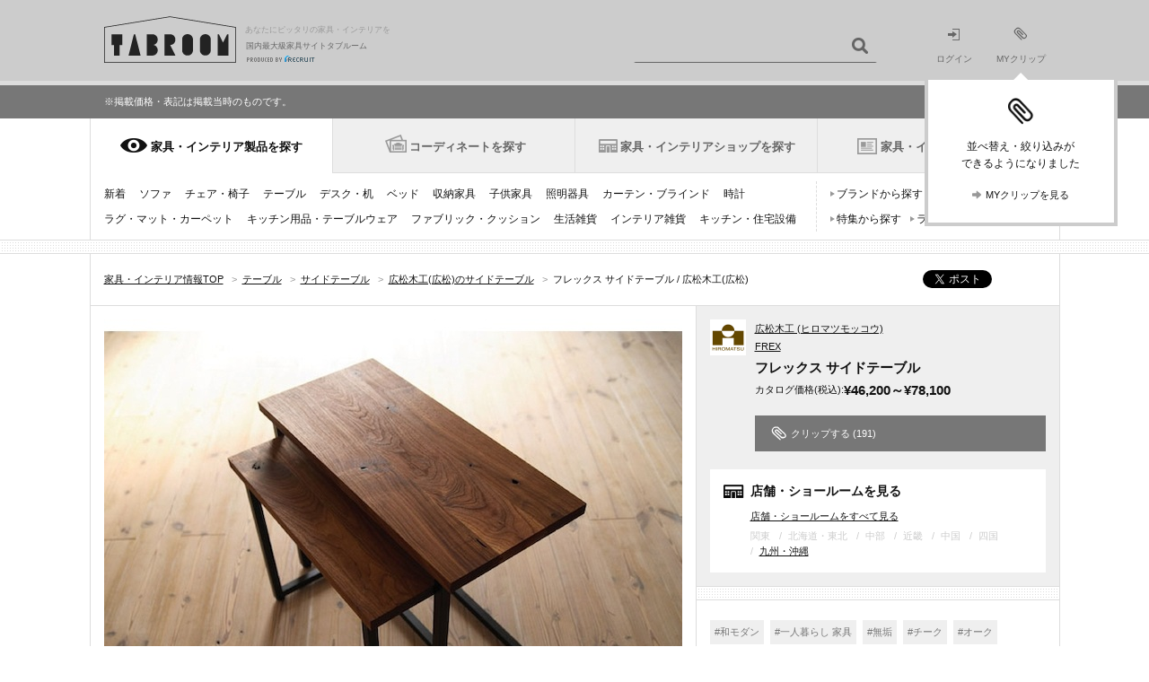

--- FILE ---
content_type: text/html;charset=UTF-8
request_url: https://tabroom.jp/table/side-table/itm0007701/
body_size: 24389
content:
<!DOCTYPE html>
<html lang="ja-JP"><head>
	<meta charset="UTF-8"/>
<title>フレックス サイドテーブル/FREX[タブルーム]</title>
<meta name="description" content="広松木工(広松)のフレックス サイドテーブルです。価格、サイズ、評判はリクルートが運営する国内最大級の家具・インテリア情報サイト「TABROOM(タブルーム)」でチェックください。【正規】" />
<meta name="keywords" content="フレックス サイドテーブル,広松木工,家具" />
<meta name="viewport" content="width=1081"/>
<meta name="SKYPE_TOOLBAR" content="SKYPE_TOOLBAR_PARSER_COMPATIBLE" />
	<meta name="format-detection" content="telephone=no">
<link rel="shortcut icon" href="//img.tabroom.jp/common/img/icon/favicon.ico" />
	<link rel="stylesheet" type="text/css" href="//img.tabroom.jp/common/css/insert.css?1643245804000" />
<link rel="stylesheet" type="text/css" href="//img.tabroom.jp/common/css/common.css?1671671256000" />
<link rel="stylesheet" type="text/css" href="//img.tabroom.jp/common/css/module.css?1723079160000" />
<link rel="stylesheet" type="text/css" href="//img.tabroom.jp/common/css/parts/header.css?1629085150000" />
<link rel="stylesheet" type="text/css" href="//img.tabroom.jp/common/css/parts/magnific-popup02.css?1629085150000" />
<link rel="stylesheet" type="text/css" href="//img.tabroom.jp/common/css/states/entry_nav.css?1629085150000" />
<meta property="og:type" content="product"/>
	<meta property="og:title" content="フレックス サイドテーブル/FREX[タブルーム]"/>
	<meta property="og:image" content="https://tabroom.jp/img/brand/brd00026/itm0007701/is4_01fdb51af0e119f0afc6134a57f0e6abb4.jpg"/>
	<meta property="og:url" content="http://tabroom.jp/table/side-table/itm0007701/"/>
	<meta property="og:description" content="広松木工(広松)のフレックス サイドテーブルです。価格、サイズ、評判はリクルートが運営する国内最大級の家具・インテリア情報サイト「TABROOM(タブルーム)」でチェックください。【正規】"/>
	<meta property="og:site_name" content="TABROOM(タブルーム)"/>

	<link rel="stylesheet" type="text/css" href="//img.tabroom.jp/common/css/parts/scrollbar.css?1629085150000" />
<link rel="stylesheet" type="text/css" href="//img.tabroom.jp/common/css/parts/lightbox.css?1629085150000" />
<link rel="stylesheet" type="text/css" href="//img.tabroom.jp/common/css/states/itm_detail_BCT-2256.css?1629085150000" />
<link rel="stylesheet" type="text/css" href="//img.tabroom.jp/common/css/module.css?1723079160000" />
<link rel="stylesheet" type="text/css" href="//img.tabroom.jp/common/css/parts/colorbox.css?1629085150000" />
<link rel="stylesheet" type="text/css" href="//img.tabroom.jp/common/css/parts/clip.css?1629085150000" />
</head>
<body>
	<div class="wrapper subGrid">
		<noscript>
	<div id="noscript">
		<div class="nsInner">
			<p class="noscript">当サイトをご覧いただくにはブラウザの設定で<strong>JavaScriptを有効に設定</strong>する必要がございます。</p>
			<p class="links"><a href="https://tabroom.jp/article/jsoff.html" class="icnSA">ご利用ガイド：JavaScriptについて</a></p>
		</div>
	</div>
</noscript><header id="top">
	<div class="headerWrapper">
		<div class="headerInner cf">
			<div class="logoWrapper cf">
			<a href="https://tabroom.jp/" class="mainLogo cf"><img src="//img.tabroom.jp/common/img/logo/tabroom_logo_large.png" class="jscPNGtwice" width="147" height="52" alt="TABROOM"/>
				<p class="headerTxt">あなたにピッタリの家具・インテリアを</p>
<p class="siteDescription">国内最大級家具サイトタブルーム</p>
				<p class="siteDescriptionRecruit siteDescriptionRecruit-main"><img src="/common/img/logo/r_logo_pc_g.png" alt="PRODUCED BY RECRUIT"/></p></a></div>
			<div class="jscHeaderSearchWrapper headerSearch headerSearchHeight cf">
				<ul class="headerSearchCategory" id="jsiSearchConditionContainer" style="display:none;">
				<li id="jsiSelectedCondition">アイテムを探す</li>
					<li id="jsiAnotherCondition" style="display:none;">ショップを探す</li>
					</ul>
				<form action="/all/" id="jsHeaderForm">
					<input type="text" name="freeWord"  value="" id="jsiHeaderSearch" class="headerSearchForm headerSearchFormpl" maxlength="40"/>
					<input type="submit" value="" class="headerSearchBtn icnSA" />
				</form>
			</div>
			<ul class="headerNav bl cf">
			<li class="moduleLoginIcon"><a href="https://tabroom.jp/login/"><img src="//img.tabroom.jp/common/img/icon/icon_login.png" alt="" width="14" height="13"><br>ログイン</a></li>
				<li class="modulemyClipIcon">
					<a href="https://tabroom.jp/mypage/" id="jsi_myPageLink"><div id="jsiMyclipNumber"></div><img src="//img.tabroom.jp/common/img/icon/icon_myclip.png" alt="" width="16" height="15"><br>MYクリップ</a><div id="jsi_myClipFuki" class="myClipFuki dn"><span class="fukitriangle"></span>
						<p class="myClipFukiImage"><img src="/common/img/icon/icon_myclip_Fiki.png" alt=""></p>
						<p class="myClipFukiText fs12">並べ替え・絞り込みが<br />できるようになりました</p>
						<ul class="list-1col cf">
							<li class="fs11">
								<a href="https://tabroom.jp/mypage/" class="jsc_myPageLink icnSA">MYクリップを見る</a></li>
						</ul>
					</div>
				</li>
			</ul>
			</div>
	</div>
</header>
<!--/info/item_list.html-->
<div class="info-box">
	<p class="info-inner fs11">
		<!--お知らせ：<a href="/article/info/20240625.html">タブルームサイトへアクセスしにくい状態について</a><br>-->
		※掲載価格・表記は掲載当時のものです。
		<!--お知らせ：<a href="/article/maintenance20180120.html">1/20(土)〜1/21(日) システムメンテナンスのお知らせ</a>-->
		<!--お知らせ：<a href="/article/info/kyugyo.html">4/25(木)12:00～5/6(月) 一部業務休業のお知らせ</a>-->
	</p>
</div>
<!--/info/item_list.html--><nav>
<div class="header-wrapper">
		<ul class="gnav-header cf">
		<li class="is-current-tab"><div class="tab-change-area"><a href="https://tabroom.jp/cat_list/" id="#gnav-product" class="gnav-h-furniture" onclick="sc_customLink('pc_nav_cat_list_01', '', {eVar1:'D=pageName'});setTimeout(function(){}, 500);">家具・インテリア製品を探す</a></div></li>
			<li class=""><div class="tab-change-area"><a href="https://tabroom.jp/room/" id="#gnav-cdt" class="gnav-h-cdt" onclick="sc_customLink('pc_nav_room_01', '', {eVar1:'D=pageName'});setTimeout(function(){}, 500);">コーディネートを探す</a></div></li>
			<li class=""><div class="tab-change-area"><a href="https://tabroom.jp/shop/" id="#gnav-shop" class="gnav-h-shop" onclick="sc_customLink('pc_nav_shop', '', {eVar1:'D=pageName'});setTimeout(function(){}, 500);">家具・インテリアショップを探す</a></div></li>
			<li><div class="tab-change-area"><a href="https://tabroom.jp/contents/" id="#gnav-news" class="gnav-h-news" onclick="sc_customLink('pc_nav_contents_01', '', {eVar1:'D=pageName'});setTimeout(function(){}, 500);">家具・インテリアニュース</a></div></li>
		</ul>
	<div class="gnav-contents cf" id="gnav-product">
										<!-- /0/000_gnavi1.html -->
								<ul class="gnav-item-category cf">
									<li><a href="https://tabroom.jp/sort02/" onclick="sc_customLink('pc_nav_cat_new_01', '', {eVar1:'D=pageName'});setTimeout(function(){}, 500);">新着</a></li>
									<li><a href="https://tabroom.jp/sofa/" onclick="sc_customLink('pc_nav_cat_sofa_01', '', {eVar1:'D=pageName'});setTimeout(function(){}, 500);">ソファ</a></li>
									<li><a href="https://tabroom.jp/chair/" onclick="sc_customLink('pc_nav_cat_chair_01', '', {eVar1:'D=pageName'});setTimeout(function(){}, 500);">チェア・椅子</a></li>
									<li><a href="https://tabroom.jp/table/" onclick="sc_customLink('pc_nav_cat_table_01', '', {eVar1:'D=pageName'});setTimeout(function(){}, 500);">テーブル</a></li>
									<li><a href="https://tabroom.jp/desk/" onclick="sc_customLink('pc_nav_cat_desk_01', '', {eVar1:'D=pageName'});setTimeout(function(){}, 500);">デスク・机</a></li>
									<li><a href="https://tabroom.jp/bed/" onclick="sc_customLink('pc_nav_cat_bed_01', '', {eVar1:'D=pageName'});setTimeout(function(){}, 500);">ベッド</a></li>
									<li><a href="https://tabroom.jp/storage/" onclick="sc_customLink('pc_nav_cat_storage_01', '', {eVar1:'D=pageName'});setTimeout(function(){}, 500);">収納家具</a></li>
									<li><a href="https://tabroom.jp/kids/" onclick="sc_customLink('pc_nav_cat_kids_01', '', {eVar1:'D=pageName'});setTimeout(function(){}, 500);">子供家具</a></li>
									<li><a href="https://tabroom.jp/light/" onclick="sc_customLink('pc_nav_cat_light_01', '', {eVar1:'D=pageName'});setTimeout(function(){}, 500);">照明器具</a></li>
									<li><a href="https://tabroom.jp/curtain-blind/" onclick="sc_customLink('pc_nav_cat_curtain-blind_01', '', {eVar1:'D=pageName'});setTimeout(function(){}, 500);">カーテン・ブラインド</a></li>
									<li><a href="https://tabroom.jp/clock/" onclick="sc_customLink('pc_nav_cat_clock_01', '', {eVar1:'D=pageName'});setTimeout(function(){}, 500);">時計</a></li>
									<li><a href="https://tabroom.jp/rug-mat-carpet/" onclick="sc_customLink('pc_nav_cat_rug-mat-carpet_01', '', {eVar1:'D=pageName'});setTimeout(function(){}, 500);">ラグ・マット・カーペット</a></li>
									<li><a href="https://tabroom.jp/kitchenware-tableware/" onclick="sc_customLink('pc_nav_cat_kitchenware-tableware_01', '', {eVar1:'D=pageName'});setTimeout(function(){}, 500);">キッチン用品・テーブルウェア</a></li>
									<li><a href="https://tabroom.jp/fabric-cushion/" onclick="sc_customLink('pc_nav_cat_fabric-cushion_01', '', {eVar1:'D=pageName'});setTimeout(function(){}, 500);">ファブリック・クッション</a></li>
									<li><a href="https://tabroom.jp/household-goods/" onclick="sc_customLink('pc_nav_cat_household-goods_01', '', {eVar1:'D=pageName'});setTimeout(function(){}, 500);">生活雑貨</a></li>
									<li><a href="https://tabroom.jp/interior-goods/" onclick="sc_customLink('pc_nav_cat_interior-goods_01', '', {eVar1:'D=pageName'});setTimeout(function(){}, 500);">インテリア雑貨</a></li>
									<li><a href="https://tabroom.jp/kitchens/" onclick="sc_customLink('pc_nav_cat_kitchens_01', '', {eVar1:'D=pageName'});setTimeout(function(){}, 500);">キッチン・住宅設備</a></li>
								</ul>
								<ul class="gnav-search-pattern cf">
									<li><a href="https://tabroom.jp/brd_list/" onclick="sc_customLink('pc_nav_cat_brd', '', {eVar1:'D=pageName'});setTimeout(function(){}, 500);">ブランドから探す</a></li>
									<li><a href="https://tabroom.jp/dsn_list/" onclick="sc_customLink('pc_nav_cat_dsn_01', '', {eVar1:'D=pageName'});setTimeout(function(){}, 500);">デザイナーから探す</a></li>
									<li><a href="https://tabroom.jp/contents/var_list/" onclick="sc_customLink('pc_nav_cat_unique', '', {eVar1:'D=pageName'});setTimeout(function(){}, 500);">特集から探す</a></li>
									<li><a href="https://tabroom.jp/contents/report/ranking2023/" onclick="sc_customLink('pc_nav_cat_ranking', '', {eVar1:'D=pageName'});setTimeout(function(){}, 500);">ランキングから探す</a></li>
								</ul>
								<!-- /0/000_gnavi1.html --></div>

	<div class="gnav-contents cf hide-contents" id="gnav-cdt">
										<!-- 0/000_gnavi2.html -->
								<ul class="gnav-item-category cf" style="width: 100%;">
									<li><a href="https://tabroom.jp/room/living/" onclick="sc_customLink('pc_nav_room_living_01', '', {eVar1:'D=pageName'});setTimeout(function(){}, 500);">リビング</a></li>
									<li><a href="https://tabroom.jp/room/dining/" onclick="sc_customLink('pc_nav_room_dining_01', '', {eVar1:'D=pageName'});setTimeout(function(){}, 500);">ダイニング</a></li>
									<li><a href="https://tabroom.jp/room/kitchenroom/" onclick="sc_customLink('pc_nav_room_kitchenroom_01', '', {eVar1:'D=pageName'});setTimeout(function(){}, 500);">キッチン</a></li>
									<li><a href="https://tabroom.jp/room/bedroom/" onclick="sc_customLink('pc_nav_room_bdr_01', '', {eVar1:'D=pageName'});setTimeout(function(){}, 500);">寝室・ベッドルーム</a></li>
									<li><a href="https://tabroom.jp/room/kidsroom/" onclick="sc_customLink('pc_nav_room_kdr_01', '', {eVar1:'D=pageName'});setTimeout(function(){}, 500);">子供部屋・キッズルーム</a></li>
									<li><a href="https://tabroom.jp/room/japanese/" onclick="sc_customLink('pc_nav_japanese', '', {eVar1:'D=pageName'});setTimeout(function(){}, 500);">和室</a></li>
									<li><a href="https://tabroom.jp/room/soho/" onclick="sc_customLink('pc_nav_room_soho_01', '', {eVar1:'D=pageName'});setTimeout(function(){}, 500);">書斎・SOHO</a></li>
									<li><a href="https://tabroom.jp/room/washroom/" onclick="sc_customLink('pc_nav_room_washroom_01', '', {eVar1:'D=pageName'});setTimeout(function(){}, 500);">洗面所</a></li>
									<li><a href="https://tabroom.jp/room/entrance/" onclick="sc_customLink('pc_nav_room_entrance_01', '', {eVar1:'D=pageName'});setTimeout(function(){}, 500);">玄関・エントランス</a></li>
									<li><a href="https://tabroom.jp/room/veranda/" onclick="sc_customLink('pc_nav_room_veranda', '', {eVar1:'D=pageName'});setTimeout(function(){}, 500);">ベランダ・バルコニー</a></li>
									<li><a href="https://tabroom.jp/room/garden/" onclick="sc_customLink('pc_nav_room_garden_01', '', {eVar1:'D=pageName'});setTimeout(function(){}, 500);">庭・ガーデン</a></li>
									<li><a href="https://tabroom.jp/room/oneroom/" onclick="sc_customLink('pc_nav_room_orm_01', '', {eVar1:'D=pageName'});setTimeout(function(){}, 500);">ワンルーム・1K</a></li>
									<li><a href="https://tabroom.jp/room/office/" onclick="sc_customLink('pc_nav_room_office_01', '', {eVar1:'D=pageName'});setTimeout(function(){}, 500);">オフィス</a></li>
									<li><a href="https://tabroom.jp/room/hotel/" onclick="sc_customLink('pc_nav_room_hotel_01', '', {eVar1:'D=pageName'});setTimeout(function(){}, 500);">ホテル・旅館</a></li>
								</ul>
								<!--<ul class="gnav-search-pattern cf">-->
									<!--<li><a href="#">ブランドから探す</a></li>-->
									<!--<li><a href="#">デザイナーから探す</a></li>-->
									<!--<li><a href="#">特集から探す</a></li>-->
								<!--</ul>-->
								<!-- /0/000_gnavi2.html --></div>

	<div class="gnav-contents cf hide-contents" id="gnav-shop">
										<!-- 0/000_gnavi5.html -->
								<ul class="gnav-item-category cf">
									<li><a href="https://tabroom.jp/ar-kanto/" onclick="sc_customLink('pc_nav_kanto', '', {eVar1:'D=pageName'});setTimeout(function(){}, 500);">関東</a><span>/ <a href="https://tabroom.jp/pr-tokyo/" onclick="sc_customLink('pc_nav_tokyo', '', {eVar1:'D=pageName'});setTimeout(function(){}, 500);">東京</a> <a href="https://tabroom.jp/pr-kanagawa/" onclick="sc_customLink('pc_nav_kanagawa', '', {eVar1:'D=pageName'});setTimeout(function(){}, 500);">神奈川</a> <a href="https://tabroom.jp/pr-saitama/" onclick="sc_customLink('pc_nav_saitama', '', {eVar1:'D=pageName'});setTimeout(function(){}, 500);">埼玉</a>...</span></li>
									<li><a href="https://tabroom.jp/ar-tohoku/" onclick="sc_customLink('pc_nav_tohoku', '', {eVar1:'D=pageName'});setTimeout(function(){}, 500);">北海道・東北</a><span>/ <a href="https://tabroom.jp/pr-hokkaido/" onclick="sc_customLink('pc_nav_hokkaido', '', {eVar1:'D=pageName'});setTimeout(function(){}, 500);">北海道</a> <a href="https://tabroom.jp/pr-fukushima/" onclick="sc_customLink('pc_nav_fukushima', '', {eVar1:'D=pageName'});setTimeout(function(){}, 500);">福島</a>...</span></li>
									<li><a href="https://tabroom.jp/ar-chubu/" onclick="sc_customLink('pc_nav_chubu', '', {eVar1:'D=pageName'});setTimeout(function(){}, 500);">中部</a><span>/ <a href="https://tabroom.jp/pr-aichi/" onclick="sc_customLink('pc_nav_aichi', '', {eVar1:'D=pageName'});setTimeout(function(){}, 500);">愛知</a> <a href="https://tabroom.jp/pr-shizuoka/" onclick="sc_customLink('pc_nav_shizuoka', '', {eVar1:'D=pageName'});setTimeout(function(){}, 500);">静岡</a> <a href="https://tabroom.jp/pr-nagano/" onclick="sc_customLink('pc_nav_nagano', '', {eVar1:'D=pageName'});setTimeout(function(){}, 500);">長野</a>...</span></li>
									<li><a href="https://tabroom.jp/ar-kinki/" onclick="sc_customLink('pc_nav_kinki', '', {eVar1:'D=pageName'});setTimeout(function(){}, 500);">近畿</a><span>/ <a href="https://tabroom.jp/pr-osaka/" onclick="sc_customLink('pc_nav_osaka', '', {eVar1:'D=pageName'});setTimeout(function(){}, 500);">大阪</a> <a href="https://tabroom.jp/pr-hyogo/" onclick="sc_customLink('pc_nav_hyogo', '', {eVar1:'D=pageName'});setTimeout(function(){}, 500);">兵庫</a> <a href="https://tabroom.jp/pr-kyoto/" onclick="sc_customLink('pc_nav_kyoto', '', {eVar1:'D=pageName'});setTimeout(function(){}, 500);">京都</a>...</span></li>
									<li><a href="https://tabroom.jp/ar-chugoku/" onclick="sc_customLink('pc_nav_chugoku', '', {eVar1:'D=pageName'});setTimeout(function(){}, 500);">中国</a><span>/ <a href="https://tabroom.jp/pr-hiroshima/" onclick="sc_customLink('pc_nav_hiroshima', '', {eVar1:'D=pageName'});setTimeout(function(){}, 500);">広島</a> <a href="https://tabroom.jp/pr-okayama/" onclick="sc_customLink('pc_nav_okayama', '', {eVar1:'D=pageName'});setTimeout(function(){}, 500);">岡山</a>...</span></li>
									<li><a href="https://tabroom.jp/ar-shikoku/" onclick="sc_customLink('pc_nav_shikoku', '', {eVar1:'D=pageName'});setTimeout(function(){}, 500);">四国</a><span>/ <a href="https://tabroom.jp/pr-kagawa/" onclick="sc_customLink('pc_nav_kagawa', '', {eVar1:'D=pageName'});setTimeout(function(){}, 500);">香川</a> <a href="https://tabroom.jp/pr-ehime/" onclick="sc_customLink('pc_nav_ehime', '', {eVar1:'D=pageName'});setTimeout(function(){}, 500);">愛媛</a>...</span></li>
									<li><a href="https://tabroom.jp/ar-kyusyu/" onclick="sc_customLink('pc_nav_kyushu', '', {eVar1:'D=pageName'});setTimeout(function(){}, 500);">九州・沖縄</a><span>/ <a href="https://tabroom.jp/pr-fukuoka/" onclick="sc_customLink('pc_nav_fukuoka', '', {eVar1:'D=pageName'});setTimeout(function(){}, 500);">福岡</a> <a href="https://tabroom.jp/pr-kumamoto/" onclick="sc_customLink('pc_nav_kumamoto', '', {eVar1:'D=pageName'});setTimeout(function(){}, 500);">熊本</a> <a href="https://tabroom.jp/pr-kagoshima/" onclick="sc_customLink('pc_nav_kagoshima', '', {eVar1:'D=pageName'});setTimeout(function(){}, 500);">鹿児島</a>...</span></li>
								</ul>
								<ul class="gnav-search-pattern cf">
									<li><a href="https://tabroom.jp/contents/var_shop_list/" onclick="sc_customLink('pc_nav_var_shop', '', {eVar1:'D=pageName'});setTimeout(function(){}, 500);">特集から探す</a></li>
									<li><a href="https://tabroom.jp/contents/shop-review-new/" onclick="sc_customLink('pc_nav_shop-review', '', {eVar1:'D=pageName'});setTimeout(function(){}, 500);">口コミから探す</a></li>
								</ul>
								<!-- /0/000_gnavi5.html --></div>

		<div class="gnav-contents cf hide-contents" id="gnav-news">
											<!-- /0/000_gnavi4.html -->
								<ul class="gnav-item-category cf">
									<li><a href="https://tabroom.jp/contents/" onclick="sc_customLink('pc_nav_contents_02', '', {eVar1:'D=pageName'});setTimeout(function(){}, 500);">新着</a></li>
									<li><a href="https://tabroom.jp/contents/category/event/" onclick="sc_customLink('pc_nav_news_event', '', {eVar1:'D=pageName'});setTimeout(function(){}, 500);">イベント</a></li>
									<li><a href="https://tabroom.jp/contents/category/new-product/" onclick="sc_customLink('pc_nav_news_new_pdt', '', {eVar1:'D=pageName'});setTimeout(function(){}, 500);">プロダクト</a></li>
									<li><a href="https://tabroom.jp/contents/category/report/" onclick="sc_customLink('pc_nav_cat_report', '', {eVar1:'D=pageName'});setTimeout(function(){}, 500);">レポート</a></li>
									<li><a href="https://tabroom.jp/contents/category/shop/" onclick="sc_customLink('pc_nav_news_shop', '', {eVar1:'D=pageName'});setTimeout(function(){}, 500);">ショップ</a></li>
									<li><a href="https://tabroom.jp/contents/category/sale/" onclick="sc_customLink('pc_nav_cat_sale', '', {eVar1:'D=pageName'});setTimeout(function(){}, 500);">セール</a></li>
									<li><a href="https://tabroom.jp/contents/category/brands/" onclick="sc_customLink('pc_nav_news_brd_guide', '', {eVar1:'D=pageName'});setTimeout(function(){}, 500);">ブランドガイド</a></li>
									<li><a href="https://tabroom.jp/contents/report/ranking2023/" onclick="sc_customLink('pc_nav_cat_ranking', '', {eVar1:'D=pageName'});setTimeout(function(){}, 500);">ランキング</a></li>
								</ul>
								<ul class="gnav-search-pattern cf">
									<li><a href="https://tabroom.jp/contents/sale_archive/" onclick="sc_customLink('pc_nav_cat_sale_archive', '', {eVar1:'D=pageName'});setTimeout(function(){}, 500);">セール・フェア</a></li>
								</ul>
								<!-- /0/000_gnavi4.html --></div>
	</div>
</nav>
<div class="articleWrapper">
			<div class="contentsWrapper">
				<header>
					<div class="cf topicPathWrapper">
						<ul class="snsList cf">
							<li>
								<div class="fb-like" data-layout="button_count" data-send="false" data-show-faces="true" data-href="https://tabroom.jp/table/side-table/itm0007701/"></div>
							</li>
							<li><a href="#" class="twitter-share-button" data-url="https://tabroom.jp/table/side-table/itm0007701/?vos=ottbrpotzzzzx00000009" data-count="none">Tweet</a></li>
							<li>
								<a href="http://b.hatena.ne.jp/entry/" class="hatena-bookmark-button" data-hatena-bookmark-title="" data-hatena-bookmark-layout="standard" data-hatena-bookmark-lang="ja" title="このエントリーをはてなブックマークに追加">
									<img src="https://b.st-hatena.com/images/entry-button/button-only.gif" alt="このエントリーをはてなブックマークに追加" width="20" height="20" style="border: none;" />
								</a>
							</li>
						</ul>
						<ol itemscope itemtype="https://schema.org/BreadcrumbList" class="topicPath cf " id="breadcrumb">
	<li itemprop="itemListElement" itemscope itemtype="https://schema.org/ListItem">
				<a itemprop="item" href="https://tabroom.jp/" itemprop="url"><span itemprop="name">家具・インテリア情報TOP</span></a>
				<span class="fcGt">&gt;</span>
				<meta itemprop="position" content="1" />
			</li>
			
			<li itemprop="itemListElement" itemscope itemtype="https://schema.org/ListItem">
				<a itemprop="item" href="https://tabroom.jp/table/" itemprop="url"><span itemprop="name">テーブル</span></a>
				<span class="fcGt">&gt;</span>
				<meta itemprop="position" content="2" />
			</li>
			
			<li itemprop="itemListElement" itemscope itemtype="https://schema.org/ListItem">
				<a itemprop="item" href="https://tabroom.jp/table/side-table/" itemprop="url"><span itemprop="name">サイドテーブル</span></a>
				<span class="fcGt">&gt;</span>
				<meta itemprop="position" content="3" />
			</li>
			
			<li itemprop="itemListElement" itemscope itemtype="https://schema.org/ListItem">
				<a itemprop="item" href="https://tabroom.jp/table/side-table/hiromatsu/" itemprop="url"><span itemprop="name">広松木工(広松)のサイドテーブル</span></a>
				<span class="fcGt">&gt;</span>
				<meta itemprop="position" content="4" />
			</li>
			
			<li itemprop="itemListElement" itemscope itemtype="https://schema.org/ListItem">
							<h1 itemprop="name">フレックス サイドテーブル / 広松木工(広松)</h1>
							<meta itemprop="position" content="5" />
						</li>
					</ol></div>
				</header>
				<div class="contentsBody cf">
					<div class="contents">
						<article>
							<div class="mainItems mtn1">
								<div class="itemPhotoGallery cf">
									<div>
										<div class="itemMainPhoto" id="jsiScreen">
										<a href="https://tabroom.jp/table/side-table/itm0007701/image1/" class="jscPopUPImageDetail"><img src="//img.tabroom.jp/img/brand/brd00026/itm0007701/is4_01fdb51af0e119f0afc6134a57f0e6abb4.jpg" alt="広松木工(広松) フレックス サイドテーブルの写真" width="644" height="509"/></a><a href="https://tabroom.jp/table/side-table/itm0007701/image2/" class="jscPopUPImageDetail"><img src="//img.tabroom.jp/img/brand/brd00026/itm0007701/is4_028d375cbd6f0189212089f79c2280d286.jpg" alt="広松木工(広松) フレックス サイドテーブルの写真" width="644" height="509"/></a><a href="https://tabroom.jp/table/side-table/itm0007701/image3/" class="jscPopUPImageDetail"><img src="//img.tabroom.jp/img/brand/brd00026/itm0007701/is4_03e03cdca5cfcc5a3d87006e2060b2309e.jpg" alt="広松木工(広松) フレックス サイドテーブルの写真" width="644" height="509"/></a><a href="https://tabroom.jp/table/side-table/itm0007701/image4/" class="jscPopUPImageDetail"><img src="//img.tabroom.jp/img/brand/brd00026/itm0007701/is4_04fcdda8dbab319056c25da00a39295479.jpg" alt="広松木工(広松) フレックス サイドテーブルの写真" width="644" height="509"/></a><a href="https://tabroom.jp/table/side-table/itm0007701/image5/" class="jscPopUPImageDetail"><img src="//img.tabroom.jp/img/brand/brd00026/itm0007701/is4_0536265ddc517c924735e8f1b81d96f936.jpg" alt="広松木工(広松) フレックス サイドテーブルの写真" width="644" height="509"/></a><a href="https://tabroom.jp/table/side-table/itm0007701/image6/" class="jscPopUPImageDetail"><img src="//img.tabroom.jp/img/brand/brd00026/itm0007701/is4_06ddea65667fdacb98e866f36d930215bd.jpg" alt="広松木工(広松) フレックス サイドテーブルの写真" width="644" height="509"/></a></div>
										</div>
									<div id="jsiMainThumbnail" class="mainContentsCarouselSubImageBox">
										<ul class="slideThumbWrap" id="jsiThumbnailWrapMain">
											<li>
												<ul>
												<li class="current">
													<a href="javascript: void(0);" class="jscThumbnail">
															<input type="hidden" name="sortNo" value="1" /><img src="//img.tabroom.jp/img/brand/brd00026/itm0007701/is2_01fdb51af0e119f0afc6134a57f0e6abb4.jpg" alt="広松木工 フレックス サイドテーブルの写真" width="85" height="85"/></a>
													</li>
										<li>
													<a href="javascript: void(0);" class="jscThumbnail">
															<input type="hidden" name="sortNo" value="2" /><img src="//img.tabroom.jp/img/brand/brd00026/itm0007701/is2_028d375cbd6f0189212089f79c2280d286.jpg" alt="広松木工 フレックス サイドテーブルの写真" width="85" height="85"/></a>
													</li>
										<li>
													<a href="javascript: void(0);" class="jscThumbnail">
															<input type="hidden" name="sortNo" value="3" /><img src="//img.tabroom.jp/img/brand/brd00026/itm0007701/is2_03e03cdca5cfcc5a3d87006e2060b2309e.jpg" alt="広松木工 フレックス サイドテーブルの写真" width="85" height="85"/></a>
													</li>
										<li>
													<a href="javascript: void(0);" class="jscThumbnail">
															<input type="hidden" name="sortNo" value="4" /><img src="//img.tabroom.jp/img/brand/brd00026/itm0007701/is2_04fcdda8dbab319056c25da00a39295479.jpg" alt="広松木工 フレックス サイドテーブルの写真" width="85" height="85"/></a>
													</li>
										<li>
													<a href="javascript: void(0);" class="jscThumbnail">
															<input type="hidden" name="sortNo" value="5" /><img src="//img.tabroom.jp/img/brand/brd00026/itm0007701/is2_0536265ddc517c924735e8f1b81d96f936.jpg" alt="広松木工 フレックス サイドテーブルの写真" width="85" height="85"/></a>
													</li>
										<li>
													<a href="javascript: void(0);" class="jscThumbnail">
															<input type="hidden" name="sortNo" value="6" /><img src="//img.tabroom.jp/img/brand/brd00026/itm0007701/is2_06ddea65667fdacb98e866f36d930215bd.jpg" alt="広松木工 フレックス サイドテーブルの写真" width="85" height="85"/></a>
													</li>
										</ul>
											</li>
										</ul>
									</div>
									<div class="carouselControlArea">
										<div class="carouselControlPageNation">
											<span id="jsiThumbnailCurrentNumber">&nbsp;</span>/<span id="jsiThumbnailSumNumber">&nbsp;</span>
										</div>
										<div class="leftArrow carouselControlArrow" id="jsiPrevThumbnail">
											<img src="//img.tabroom.jp/common/img/action/ic_carousel_arrow.png" class="off" alt="">
										</div>
										<div class="rightArrow carouselControlArrow" id="jsiNextThumbnail">
											<img src="//img.tabroom.jp/common/img/action/ic_carousel_arrow.png" class="" alt="">
										</div>
									</div>
									</div>
								<div class="useItemTbl reviewList" id="linkReview">
									<div class="dotLinebox">
										<div class="itemHeading"><p class="icnSA icnOwnerReviewItem">オーナーズレビュー</p></div>
										<ul class="reviewList">
											<li id="225" class="jscReviewNo">
												<div class="cf">
													<div class="dib4i fl"><span class="fs14 b mr20">使用歴3年</span>
														<span class="mr20">
															いもあんさん
															</span>
														<span class="wbKeep">投稿日：2014-06-27 08:36:25.0</span>
													</div>
													<div class="dib4i fr"><p class="fs14 b"><span>参考になった</span>： <span class="jscVoteCount fgRed">0</span>人</p></div>
												</div>
												<div class="mt20">
													<div class="fl reviewImgS">
													<a href="//img.tabroom.jp/img/ownersReview/itm0007701/hiromatsu-itm0007701-963-01.jpg" data-lightbox="image225">
																	<img alt="" src="//img.tabroom.jp/img/ownersReview/itm0007701/hiromatsu-itm0007701-963-01_sp.jpg" width="85" height="85" />
																	<div class="mt5"><span class="expansionDisplay">拡大表示(3枚)</span></div>
																</a>
															<a class="dn" href="//img.tabroom.jp/img/ownersReview/itm0007701/hiromatsu-itm0007701-963-02.jpg" data-lightbox="image225"></a>
															<a class="dn" href="//img.tabroom.jp/img/ownersReview/itm0007701/hiromatsu-itm0007701-963-03.jpg" data-lightbox="image225"></a>
															</div>
													<div class="ovh jscContinueTextWrapper mt20 fs12">
														<div>
															<div class="reviewDesc jscContinueTextTarget"><a href="https://tabroom.jp/sofa/3-seater-sofa/itm0007689/" target="_blank" style="text-decoration: underline">ソファ</a>と併せて購入しました。サイドテーブルとしてはもちろん、ソファの横に付ければひじかけ、正面に付ければちょっとした机として使用できます。<br><br>068を購入しました。068だとソファとテーブルの間に足を入れる事ができ、作業台として使用しやすいと思います。想像通りの使い心地で、毎日大活躍してくれます。<br><br>普段の手入れは何もしていませんが、水滴等はすぐ拭き取った方が良さそうです。すぐシミになります。<br><br>とにかく無駄のないシンプルなデザインが気にっています。 </div>
															<p class="cdntContinueLink"><a href="javascript: void(0);" class="jscContinueTextTrigger icnSA">続きを読む</a></p>
														</div>
													</div>
												</div>
												<div class="mt20 cf">
													<div class="jscVote cf fr">
														<div class="dib4i"><p>このレビューは参考になりましたか？</p></div>
														<div class="dib4i ml15"><a href="javascript: void(0);" class="jscVoteBtn btn btnGrayBlack voteBtn">参考になった</a></div>
													</div>
												</div>
											</li>
										</ul>
										</div>
									<div class="dotLinebox">
										<div class="itemHeading">
											<p class="icnSA icnRelationItem">同じブランドの関連アイテム</p>
										</div>
										<ul class="itemTableView cf jscItemTableView" id="jsiRelatedItem">
											<li>
<div class="tableListInner">
	<a href="https://tabroom.jp/table/dining-table/itm0007676/" target="_self" rel="itm0007676" id="itm0007676"><img data-original="//img.tabroom.jp/img/brand/brd00026/itm0007676/is3_016d60ef08f0362d7f87acdac1198ec317.jpg" src="//img.tabroom.jp/common/img/loading_104_104.gif" class="jscTriggerImage jsLazy" alt="広松木工 フレックス テーブルの写真" width="104" height="104"/><ul class="fcblack cf">
	<li><span class="jscBrand">広松木工</span></li>
	<li><span class="jscPrice">&yen;207,900<!--
					-->～</span>
			</li>
			<li>(税込)</li>
				</ul></a><input type="hidden" name="method" value="d"/>
		<a href="https://tabroom.jp/table/dining-table/itm0007676/" target="_self" rel="itm0007676" class="popupOverLink">&nbsp;</a></div>
</li>

<li>
<div class="tableListInner">
	<a href="https://tabroom.jp/table/dining-table/itm0007677/" target="_self" rel="itm0007677" id="itm0007677"><img data-original="//img.tabroom.jp/img/brand/brd00026/itm0007677/is3_01feb4282af7b09d6f658d850bb888117d.jpg" src="//img.tabroom.jp/common/img/loading_104_104.gif" class="jscTriggerImage jsLazy" alt="広松木工 フレックス ウッドダイニングテーブルの写真" width="104" height="104"/><ul class="fcblack cf">
	<li><span class="jscBrand">広松木工</span></li>
	<li><span class="jscPrice">&yen;216,700<!--
					-->～</span>
			</li>
			<li>(税込)</li>
				</ul></a><input type="hidden" name="method" value="d"/>
		<a href="https://tabroom.jp/table/dining-table/itm0007677/" target="_self" rel="itm0007677" class="popupOverLink">&nbsp;</a></div>
</li>

<li>
<div class="tableListInner">
	<a href="https://tabroom.jp/table/living-table/itm0007697/" target="_self" rel="itm0007697" id="itm0007697"><img data-original="//img.tabroom.jp/img/brand/brd00026/itm0007697/is3_01085d5cf44d210e9174dfc2fe36637e96.jpg" src="//img.tabroom.jp/common/img/loading_104_104.gif" class="jscTriggerImage jsLazy" alt="広松木工 フレックス センターテーブルの写真" width="104" height="104"/><ul class="fcblack cf">
	<li><span class="jscBrand">広松木工</span></li>
	<li><span class="jscPrice">&yen;133,100<!--
					-->～</span>
			</li>
			<li>(税込)</li>
				</ul></a><input type="hidden" name="method" value="d"/>
		<a href="https://tabroom.jp/table/living-table/itm0007697/" target="_self" rel="itm0007697" class="popupOverLink">&nbsp;</a></div>
</li>

<li>
<div class="tableListInner">
	<a href="https://tabroom.jp/table/living-table/itm0007679/" target="_self" rel="itm0007679" id="itm0007679"><img data-original="//img.tabroom.jp/img/brand/brd00026/itm0007679/is3_0154af107a3f836f02581c645a272fe772.jpg" src="//img.tabroom.jp/common/img/loading_104_104.gif" class="jscTriggerImage jsLazy" alt="広松木工 フレックス ローテーブルの写真" width="104" height="104"/><ul class="fcblack cf">
	<li><span class="jscBrand">広松木工</span></li>
	<li><span class="jscPrice">&yen;128,700<!--
					-->～</span>
			</li>
			<li>(税込)</li>
				</ul></a><input type="hidden" name="method" value="d"/>
		<a href="https://tabroom.jp/table/living-table/itm0007679/" target="_self" rel="itm0007679" class="popupOverLink">&nbsp;</a></div>
</li>

<li>
<div class="tableListInner">
	<a href="https://tabroom.jp/table/living-table/itm0007678/" target="_self" rel="itm0007678" id="itm0007678"><img data-original="//img.tabroom.jp/img/brand/brd00026/itm0007678/is3_01cfbec6a361993358f72e6af55c866699.jpg" src="//img.tabroom.jp/common/img/loading_104_104.gif" class="jscTriggerImage jsLazy" alt="広松木工 フレックス サークルテーブルの写真" width="104" height="104"/><ul class="fcblack cf">
	<li><span class="jscBrand">広松木工</span></li>
	<li><span class="jscPrice">&yen;213,400<!--
					-->～</span>
			</li>
			<li>(税込)</li>
				</ul></a><input type="hidden" name="method" value="d"/>
		<a href="https://tabroom.jp/table/living-table/itm0007678/" target="_self" rel="itm0007678" class="popupOverLink">&nbsp;</a></div>
</li>

<li>
<div class="tableListInner">
	<a href="https://tabroom.jp/sofa/couch/itm0007691/" target="_self" rel="itm0007691" id="itm0007691"><img data-original="//img.tabroom.jp/img/brand/brd00026/itm0007691/is3_0165ef8b944bd49d413e60fe86c090e2af.jpg" src="//img.tabroom.jp/common/img/loading_104_104.gif" class="jscTriggerImage jsLazy" alt="広松木工 フレックス シェーズロングソファ 084の写真" width="104" height="104"/><ul class="fcblack cf">
	<li><span class="jscBrand">広松木工</span></li>
	<li><span class="jscPrice">&yen;282,700<!--
					-->～</span>
			</li>
			<li>(税込)</li>
				</ul></a><input type="hidden" name="method" value="d"/>
		<a href="https://tabroom.jp/sofa/couch/itm0007691/" target="_self" rel="itm0007691" class="popupOverLink">&nbsp;</a></div>
</li>

<li>
<div class="tableListInner">
	<a href="https://tabroom.jp/storage/tv-board/itm0007684/" target="_self" rel="itm0007684" id="itm0007684"><img data-original="//img.tabroom.jp/img/brand/brd00026/itm0007684/is3_0189c0c8e8e7af7fed517b7f1ede9665b5.jpg" src="//img.tabroom.jp/common/img/loading_104_104.gif" class="jscTriggerImage jsLazy" alt="広松木工 フレックス テレビーボード 210 ローの写真" width="104" height="104"/><ul class="fcblack cf">
	<li><span class="jscBrand">広松木工</span></li>
	<li><span class="jscPrice">&yen;276,100<!--
					-->～</span>
			</li>
			<li>(税込)</li>
				</ul></a><input type="hidden" name="method" value="d"/>
		<a href="https://tabroom.jp/storage/tv-board/itm0007684/" target="_self" rel="itm0007684" class="popupOverLink">&nbsp;</a></div>
</li>

<li>
<div class="tableListInner">
	<a href="https://tabroom.jp/storage/chest/itm0007682/" target="_self" rel="itm0007682" id="itm0007682"><img data-original="//img.tabroom.jp/img/brand/brd00026/itm0007682/is3_a492b646897cc82b605482bf5c6383dc.jpg" src="//img.tabroom.jp/common/img/loading_104_104.gif" class="jscTriggerImage jsLazy" alt="広松木工 フレックス チェスト&amp;ドア 159の写真" width="104" height="104"/><ul class="fcblack cf">
	<li><span class="jscBrand">広松木工</span></li>
	<li><span class="jscPrice">&yen;343,200<!--
					-->～</span>
			</li>
			<li>(税込)</li>
				</ul></a><input type="hidden" name="method" value="d"/>
		<a href="https://tabroom.jp/storage/chest/itm0007682/" target="_self" rel="itm0007682" class="popupOverLink">&nbsp;</a></div>
</li>

<li>
<div class="tableListInner">
	<a href="https://tabroom.jp/chair/bench/itm0007674/" target="_self" rel="itm0007674" id="itm0007674"><img data-original="//img.tabroom.jp/img/brand/brd00026/itm0007674/is3_01b5c85ee333b6e252cf92ac524bc83591.jpg" src="//img.tabroom.jp/common/img/loading_104_104.gif" class="jscTriggerImage jsLazy" alt="広松木工 フレックス セティ 126の写真" width="104" height="104"/><ul class="fcblack cf">
	<li><span class="jscBrand">広松木工</span></li>
	<li><span class="jscPrice">&yen;96,800<!--
					-->～</span>
			</li>
			<li>(税込)</li>
				</ul></a><input type="hidden" name="method" value="d"/>
		<a href="https://tabroom.jp/chair/bench/itm0007674/" target="_self" rel="itm0007674" class="popupOverLink">&nbsp;</a></div>
</li>

<li>
<div class="tableListInner">
	<a href="https://tabroom.jp/bed/bedset/itm0007700/" target="_self" rel="itm0007700" id="itm0007700"><img data-original="//img.tabroom.jp/img/brand/brd00026/itm0007700/is3_01d66ede131aab90743fd5899356d1f80e.jpg" src="//img.tabroom.jp/common/img/loading_104_104.gif" class="jscTriggerImage jsLazy" alt="広松木工 フレックス ラティス ベッドの写真" width="104" height="104"/><ul class="fcblack cf">
	<li><span class="jscBrand">広松木工</span></li>
	<li><span class="jscPrice">&yen;199,100<!--
					-->～</span>
			</li>
			<li>(税込)</li>
				</ul></a><input type="hidden" name="method" value="d"/>
		<a href="https://tabroom.jp/bed/bedset/itm0007700/" target="_self" rel="itm0007700" class="popupOverLink">&nbsp;</a></div>
</li>

</ul>
									</div>
									<div id="jsiItemContentsArea"></div>
									<div class="mtn1">
									<div class="itemHeading">
											<p class="icnGlass">いっしょによく見られているアイテム</p>
										</div>
										<ul class="itemTableView cf jscItemTableView" id="jsiRecommendItem">
											<li>
<div class="tableListInner">
	<a href="https://tabroom.jp/table/side-table/itm0011879/" target="_self" rel="itm0011879" id="itm0011879"><img data-original="//img.tabroom.jp/img/brand/brd00229/itm0011879/is3_59012b3e911d01f20c79a09224c8aaf1.jpg" src="//img.tabroom.jp/common/img/loading_104_104.gif" class="jscTriggerImage jsLazy" alt="日進木工 2WAY SIDE TABLEの写真" width="104" height="104"/><ul class="fcblack cf">
	<li><span class="jscBrand">日進木工</span></li>
	<li><span class="jscPrice">&yen;34,100<!--
					-->～</span>
			</li>
			<li>(税込)</li>
				</ul></a><input type="hidden" name="method" value="d"/>
		<a href="https://tabroom.jp/table/side-table/itm0011879/" target="_self" rel="itm0011879" class="popupOverLink">&nbsp;</a></div>
</li>

<li>
<div class="tableListInner">
	<a href="https://tabroom.jp/table/side-table/itm0026111/" target="_self" rel="itm0026111" id="itm0026111"><img data-original="//img.tabroom.jp/img/brand/brd00633/itm0026111/is3_1f98ae36313cdf9b450b3e91e8cd4c1c.jpg" src="//img.tabroom.jp/common/img/loading_104_104.gif" class="jscTriggerImage jsLazy" alt="ALGORHYTHM  STEEL side tableの写真" width="104" height="104"/><ul class="fcblack cf">
	<li><span class="jscBrand">ALGORHYTHM </span></li>
	<li><span class="jscPrice">&yen;58,300<!--
					--></span>
			</li>
			<li>(税込)</li>
				</ul></a><input type="hidden" name="method" value="d"/>
		<a href="https://tabroom.jp/table/side-table/itm0026111/" target="_self" rel="itm0026111" class="popupOverLink">&nbsp;</a></div>
</li>

<li>
<div class="tableListInner">
	<a href="https://tabroom.jp/table/side-table/itm0091938/" target="_self" rel="itm0091938" id="itm0091938"><img data-original="//img.tabroom.jp/img/brand/brd00252/itm0091938/is3_c44d314010058638b2f9652b43fe00e7.jpg" src="//img.tabroom.jp/common/img/loading_104_104.gif" class="jscTriggerImage jsLazy" alt="CRUSH CRASH PROJECT コージー サイドテーブルの写真" width="104" height="104"/><ul class="fcblack cf">
	<li><span class="jscBrand">CRUSH CRASH PROJECT</span></li>
	<li><span class="jscPrice">&yen;24,000<!--
					--></span>
			</li>
			<li>(税抜)</li>
				</ul></a><input type="hidden" name="method" value="d"/>
		<a href="https://tabroom.jp/table/side-table/itm0091938/" target="_self" rel="itm0091938" class="popupOverLink">&nbsp;</a></div>
</li>

<li>
<div class="tableListInner">
	<a href="https://tabroom.jp/table/side-table/itm0015502/" target="_self" rel="itm0015502" id="itm0015502"><img data-original="//img.tabroom.jp/img/brand/brd00066/itm0015502/is3_dd6d3f3a161dd414f01275c057bcfb3e.jpg" src="//img.tabroom.jp/common/img/loading_104_104.gif" class="jscTriggerImage jsLazy" alt="HIRASHIMA Side Table 025の写真" width="104" height="104"/><ul class="fcblack cf">
	<li><span class="jscBrand">HIRASHIMA</span></li>
	<li><span class="jscPrice">&yen;105,600<!--
					--></span>
			</li>
			<li>(税込)</li>
				</ul></a><input type="hidden" name="method" value="d"/>
		<a href="https://tabroom.jp/table/side-table/itm0015502/" target="_self" rel="itm0015502" class="popupOverLink">&nbsp;</a></div>
</li>

<li>
<div class="tableListInner">
	<a href="https://tabroom.jp/table/side-table/itm0014021/" target="_self" rel="itm0014021" id="itm0014021"><img data-original="//img.tabroom.jp/img/brand/brd00280/itm0014021/is3_48fe4159359bbd72c4ab362006193325.jpg" src="//img.tabroom.jp/common/img/loading_104_104.gif" class="jscTriggerImage jsLazy" alt="Homecoming NB01 ひのきのナイトテーブルの写真" width="104" height="104"/><ul class="fcblack cf">
	<li><span class="jscBrand">Homecoming</span></li>
	<li><span class="jscPrice">&yen;20,350<!--
					--></span>
			</li>
			<li>(税込)</li>
				</ul></a><input type="hidden" name="method" value="d"/>
		<a href="https://tabroom.jp/table/side-table/itm0014021/" target="_self" rel="itm0014021" class="popupOverLink">&nbsp;</a></div>
</li>

<li>
<div class="tableListInner">
	<a href="https://tabroom.jp/table/side-table/itm0028079/" target="_self" rel="itm0028079" id="itm0028079"><img data-original="//img.tabroom.jp/img/brand/brd00666/itm0028079/is3_a0df1f6e1cce4acd7054c962245c35ef.jpg" src="//img.tabroom.jp/common/img/loading_104_104.gif" class="jscTriggerImage jsLazy" alt="FLACE QUILL-STH 060の写真" width="104" height="104"/><ul class="fcblack cf">
	<li><span class="jscBrand">FLACE</span></li>
	<li><span class="jscPrice">&yen;154,000<!--
					--></span>
			</li>
			<li>(税抜)</li>
				</ul></a><input type="hidden" name="method" value="d"/>
		<a href="https://tabroom.jp/table/side-table/itm0028079/" target="_self" rel="itm0028079" class="popupOverLink">&nbsp;</a></div>
</li>

<li>
<div class="tableListInner">
	<a href="https://tabroom.jp/table/side-table/itm0072871/" target="_self" rel="itm0072871" id="itm0072871"><img data-original="//img.tabroom.jp/img/brand/brd00023/itm0072871/is3_bb248954e8ad417d13305ff99992968c.jpg" src="//img.tabroom.jp/common/img/loading_104_104.gif" class="jscTriggerImage jsLazy" alt="CondeHouse ジングウの写真" width="104" height="104"/><ul class="fcblack cf">
	<li><span class="jscBrand">CondeHouse</span></li>
	<li><span class="jscPrice">&yen;80,000<!--
					--></span>
			</li>
			<li>(税抜)</li>
				</ul></a><input type="hidden" name="method" value="d"/>
		<a href="https://tabroom.jp/table/side-table/itm0072871/" target="_self" rel="itm0072871" class="popupOverLink">&nbsp;</a></div>
</li>

<li>
<div class="tableListInner">
	<a href="https://tabroom.jp/table/side-table/itm0090592/" target="_self" rel="itm0090592" id="itm0090592"><img data-original="//img.tabroom.jp/img/brand/brd00025/itm0090592/is3_96080bc0c742412c8208a1ec4c9e8e02.jpg" src="//img.tabroom.jp/common/img/loading_104_104.gif" class="jscTriggerImage jsLazy" alt="shirakawa サイドテーブルの写真" width="104" height="104"/><ul class="fcblack cf">
	<li><span class="jscBrand">shirakawa</span></li>
	<li><span class="jscPrice">&yen;58,000<!--
					-->～</span>
			</li>
			<li>(税抜)</li>
				</ul></a><input type="hidden" name="method" value="d"/>
		<a href="https://tabroom.jp/table/side-table/itm0090592/" target="_self" rel="itm0090592" class="popupOverLink">&nbsp;</a></div>
</li>

<li>
<div class="tableListInner">
	<a href="https://tabroom.jp/table/side-table/itm0084170/" target="_self" rel="itm0084170" id="itm0084170"><img data-original="//img.tabroom.jp/img/brand/brd00939/itm0084170/is3_134c614162a075c4fd5eb14a2dce8278.jpg" src="//img.tabroom.jp/common/img/loading_104_104.gif" class="jscTriggerImage jsLazy" alt="LaForma KAIRY ネストテーブルの写真" width="104" height="104"/><ul class="fcblack cf">
	<li><span class="jscBrand">LaForma</span></li>
	<li><span class="jscPrice">&yen;60,390<!--
					--></span>
			</li>
			<li>(税込)</li>
				</ul></a><input type="hidden" name="method" value="d"/>
		<a href="https://tabroom.jp/table/side-table/itm0084170/" target="_self" rel="itm0084170" class="popupOverLink">&nbsp;</a></div>
</li>

<li>
<div class="tableListInner">
	<a href="https://tabroom.jp/table/side-table/itm0048290/" target="_self" rel="itm0048290" id="itm0048290"><img data-original="//img.tabroom.jp/img/brand/brd00017/itm0048290/is3_16e41382265f78bed8829071774ef7bc.jpg" src="//img.tabroom.jp/common/img/loading_104_104.gif" class="jscTriggerImage jsLazy" alt="柏木工 サイドテーブルの写真" width="104" height="104"/><ul class="fcblack cf">
	<li><span class="jscBrand">柏木工</span></li>
	<li><span class="jscPrice">&yen;64,900<!--
					-->～</span>
			</li>
			<li>(税込)</li>
				</ul></a><input type="hidden" name="method" value="d"/>
		<a href="https://tabroom.jp/table/side-table/itm0048290/" target="_self" rel="itm0048290" class="popupOverLink">&nbsp;</a></div>
</li>

</ul>
									</div>
									</div>
								</div>
						</article>
					</div>
					<div class="sideBar itm-side-box">
						<aside>
							<div class="sideBarInner">
								<div class="itemDetailSideSec">
									<div id="jsItemInfoBox" class="itemInfoBox">
									<div class="itemDetailName cf">
											<div class="cdntBrandLogo">
												<a href="https://tabroom.jp/hiromatsu/"><img src="//img.tabroom.jp/img/brand/brd00026/bl1_239771190b26e6793e7fc4d6e37a08d4.jpg" class="jscTableListLogo" alt="" width="40" height="40"/></a></div>
											<ul>
												<li>
												<a href="https://tabroom.jp/hiromatsu/">広松木工 (ヒロマツモッコウ)</a></li>
												<li>
													<a href="https://tabroom.jp/hiromatsu/fw_FREX/">FREX</a></li>
												<li>
													<h2 class="itemName">フレックス サイドテーブル</h2>
												</li>
											</ul>
										</div>
										<div class="itemPriceBox">
											<dl class="cf">
												<dt>カタログ価格<span>(税込)</span><span>:</span></dt>
												<dd>
													
													&yen;46,200<!--
													 --><!--
													 --><!--
													 -->～&yen;78,100</dd>
												</dl>
										</div>
										<ul class="goodsMenuListRe itemDeail">
											<li class="menuClipRe itemDetailClip" id="jsiCarouselClip">
												<a id="clipLink" href="javascript: void(0);" class="icnSA clipInfo_modal_open">
													<span>クリップする</span>
													<span></span>
													<input type="hidden" name="clipped" />
													<input type="hidden" name="itemCd" value="itm0007701">
													<input type="hidden" name="returnPath" value="238146ff58954f04db0b1fded45e27a031e2e3f97fe4e26ac6732c4b1511bd2d">
												</a>
											</li>
										</ul>
									</div>
									<div class="itemDetailSideBox">
										<div class="itemDetailTitle">
											<p class="icnShop">店舗・ショールームを見る</p>
										</div>
										<p class="menuShowRoomShowall"><a href="/hiromatsu/shop/?itemCd=itm0007701">店舗・ショールームをすべて見る</a></p>
										<ul class="menuShowRoomAreaList">
											<li>関東</li>
													<li>北海道・東北</li>
													<li>中部</li>
													<li>近畿</li>
													<li>中国</li>
													<li>四国</li>
													<li><a href="/hiromatsu/shop/?itemCd=itm0007701#are07">九州・沖縄</a></li>
													</ul>
										</div>
									</div>
							</div>
						</aside>
					</div>
					<div class="sideBar">
						<aside>
							<div class="sideBarInner">
								<div class="itemDetailSideSec">
									<div class="hotTagBox">
											<ul class="hotTagList cf">
												<li><a href="https://tabroom.jp/ta_%E5%92%8C%E3%83%A2%E3%83%80%E3%83%B3/" onclick="sc_customLink('[itmDtl]tag');">#和モダン</a></li>
												<li><a href="https://tabroom.jp/ta_%E4%B8%80%E4%BA%BA%E6%9A%AE%E3%82%89%E3%81%97+%E5%AE%B6%E5%85%B7/" onclick="sc_customLink('[itmDtl]tag');">#一人暮らし 家具</a></li>
												<li><a href="https://tabroom.jp/ta_%E7%84%A1%E5%9E%A2/" onclick="sc_customLink('[itmDtl]tag');">#無垢</a></li>
												<li><a href="https://tabroom.jp/ta_%E3%83%81%E3%83%BC%E3%82%AF/" onclick="sc_customLink('[itmDtl]tag');">#チーク</a></li>
												<li><a href="https://tabroom.jp/ta_%E3%82%AA%E3%83%BC%E3%82%AF/" onclick="sc_customLink('[itmDtl]tag');">#オーク</a></li>
												<li><a href="https://tabroom.jp/ta_%E3%83%8A%E3%82%A4%E3%83%88%E3%83%86%E3%83%BC%E3%83%96%E3%83%AB/" onclick="sc_customLink('[itmDtl]tag');">#ナイトテーブル</a></li>
												<li><a href="https://tabroom.jp/ta_%E3%83%8D%E3%82%B9%E3%83%88%E3%83%86%E3%83%BC%E3%83%96%E3%83%AB/" onclick="sc_customLink('[itmDtl]tag');">#ネストテーブル</a></li>
												</ul>
										</div>
									<div class="itemDetailGraph">
										<div class="itemDetailSpec">
											<p class="itemGraphHeading fsLB">アイテム詳細</p>
											<table class="tblItemDetail" id="jsiTblItemDetail">
												<tbody>
													<tr>
														<th>アイテム名</th>
														<td>フレックス サイドテーブル</td>
													</tr>
													<tr>
														<th>ブランド名</th>
														<td>
															<a href="https://tabroom.jp/hiromatsu/">広松木工 (ヒロマツモッコウ)</a></td>
													</tr>
													<tr>
														<th>シリーズ名</th>
														<td>
															<a href="https://tabroom.jp/hiromatsu/fw_FREX/">FREX (フレックス)</a></td>
													</tr>
													<tr class="jscContinueTr">
														<th>サイズ</th>
														<td>
															<p>幅560 × 奥行280 × 高さ450mm，幅680 × 奥行315 × 高さ520mm</p>
															</td>
													</tr>
													<tr class="jscContinueTr">
														<th>素材</th>
														<td>
															<dl class="materialList">
																<dt>天板</dt>
																<dd>ウォールナット 無垢(節あり)，オーク 無垢(節あり)，チーク 無垢(節あり)</dd>
																<dt>脚</dt>
																<dd>スチール ブラウン色塗装</dd>
																</dl>
														</td>
													</tr>
													<tr>
														<th>塗装</th>
														<td>オイル仕上げ</td>
													</tr>
													<tr>
														<th>ブランド国</th>
														<td>
														<a href="https://tabroom.jp/brc392/">日本</a></td>
													</tr>
													<tr>
														<th>生産国</th>
														<td>日本</td>
													</tr>
													<tr>
														<th>備考</th>
														<td>
															<div class="ovh jscContinueTextWrapper">
																<div class="reviewDesc jscContinueTextTarget">●受注生産<br />●サイズ違いのテーブルを組み合わせるとネストテーブルになります。</div>
																<p class="cdntContinueLink"><a href="javascript: void(0);" class="jscContinueTextTrigger icnSA">続きを読む</a></p>
															</div>
														</td>
													</tr>
													</tbody>
											</table>
										</div>
									</div>

									<div class="confirmPattern">
										<a href="https://tabroom.jp/table/side-table/itm0007701/list/" class="icnSA jscPopUPImageDetail"><span class="icnSA calendar">色・サイズ・素材のパターンを見る</span></a></div>
									<div class="canBeChangeMore">
										<p>価格および商品のパターンは最新の情報と異なる可能性がございます</p>
									</div>
								</div>
							</div>
						</aside>
					</div>
				</div>
				<footer>
					<div class="contentsFooter cf">
						<div class="contentsFtrUpper cf">
							<div class="contentsFtrMoveMenu cf">
								<ol itemscope itemtype="https://schema.org/BreadcrumbList" class="topicPath cf " id="breadcrumb">
	<li itemprop="itemListElement" itemscope itemtype="https://schema.org/ListItem">
				<a itemprop="item" href="https://tabroom.jp/" itemprop="url"><span itemprop="name">家具・インテリア情報TOP</span></a>
				<span class="fcGt">&gt;</span>
				<meta itemprop="position" content="1" />
			</li>
			
			<li itemprop="itemListElement" itemscope itemtype="https://schema.org/ListItem">
				<a itemprop="item" href="https://tabroom.jp/table/" itemprop="url"><span itemprop="name">テーブル</span></a>
				<span class="fcGt">&gt;</span>
				<meta itemprop="position" content="2" />
			</li>
			
			<li itemprop="itemListElement" itemscope itemtype="https://schema.org/ListItem">
				<a itemprop="item" href="https://tabroom.jp/table/side-table/" itemprop="url"><span itemprop="name">サイドテーブル</span></a>
				<span class="fcGt">&gt;</span>
				<meta itemprop="position" content="3" />
			</li>
			
			<li itemprop="itemListElement" itemscope itemtype="https://schema.org/ListItem">
				<a itemprop="item" href="https://tabroom.jp/table/side-table/hiromatsu/" itemprop="url"><span itemprop="name">広松木工(広松)のサイドテーブル</span></a>
				<span class="fcGt">&gt;</span>
				<meta itemprop="position" content="4" />
			</li>
			
			<li itemprop="itemListElement" itemscope itemtype="https://schema.org/ListItem">
							<span itemprop="name">フレックス サイドテーブル / 広松木工(広松)</span>
							<meta itemprop="position" content="5" />
						</li>
					</ol></div>
						</div>
					</div>
				</footer>
			</div>
		</div>
		<div class="modelPlug800">
	<div class="modelPlugInner">
		<div class="modelPlugLinks">
			<ul class="listH cf"><li>その他のテーブルを探す<span class="fcSlash">:</span></li>
				<li><a href="https://tabroom.jp/table/dining-table/">ダイニングテーブル</a><span class="fcSlash">/</span></li>
				<li><a href="https://tabroom.jp/table/living-table/">リビングテーブル</a><span class="fcSlash">/</span></li>
				<li><a href="https://tabroom.jp/table/low-table/">ローテーブル</a><span class="fcSlash">/</span></li>
				<li><a href="https://tabroom.jp/table/coffee-table/">コーヒーテーブル</a><span class="fcSlash">/</span></li>
				<li><a href="https://tabroom.jp/table/chabudai/">ちゃぶ台</a><span class="fcSlash">/</span></li>
				<li><a href="https://tabroom.jp/table/counter-table/">カウンターテーブル</a><span class="fcSlash">/</span></li>
				<li><a href="https://tabroom.jp/table/side-table/">サイドテーブル</a><span class="fcSlash">/</span></li>
				<li><a href="https://tabroom.jp/table/garden-table/">ガーデンテーブル</a><span class="fcSlash">/</span></li>
				<li><a href="https://tabroom.jp/table/table-other/">その他</a><span class="fcSlash">/</span></li>
			</ul>
			<ul class="listH cf"><li>その他のカテゴリを探す<span class="fcSlash">:</span></li>
				<li><a href="https://tabroom.jp/sofa/">ソファ</a><span class="fcSlash">/</span></li>
				<li><a href="https://tabroom.jp/chair/">チェア</a><span class="fcSlash">/</span></li>
				<li><a href="https://tabroom.jp/table/">テーブル</a><span class="fcSlash">/</span></li>
				<li><a href="https://tabroom.jp/desk/">デスク</a><span class="fcSlash">/</span></li>
				<li><a href="https://tabroom.jp/bed/">ベッド</a><span class="fcSlash">/</span></li>
				<li><a href="https://tabroom.jp/storage/">収納家具</a><span class="fcSlash">/</span></li>
				<li><a href="https://tabroom.jp/kids/">子供家具</a><span class="fcSlash">/</span></li>
			</ul>
			<ul class="modelFtrNav mt20 cf"><li><div class="icnTagGrayTop"><div class="icnTagGrayBtm"><div class="icnTagGrayBody"><p class="icnTagSearchMenu">家具検索メニュー</p></div></div></div></li>
				<li><a href="https://tabroom.jp/cat_list/">カテゴリから家具を探す</a><span class="fcSlash">/</span></li>
				<li><a href="https://tabroom.jp/room/">ルームコーディネートから家具を探す</a><span class="fcSlash">/</span></li>
				<li><a href="https://tabroom.jp/brd_list/">家具ブランドから探す</a><span class="fcSlash">/</span></li>
				<li><a href="https://tabroom.jp/dsn_list/">家具デザイナーから探す</a></li>
			</ul>
			
		</div>
	</div>
</div><!-- /9/900_migration.html -->
<style>
	.topfootergridBoxInnerOneLine {width: 1079px;}
	.topfooterBox a {text-decoration: none;display: inline-block;}
	.box1 .topfooter_cate {position: relative;}
	.box1 .topfooter_cate_text div {width: 100px;font-size: 10px;margin-right: 15px;}
	.box2 ul li:not(:last-child){margin-right: 15px}
	.box2 ul {margin-bottom: 10px;}
	.box2 li img {border: 1px solid #ddd;margin-bottom: 2px;}
	.box2 li a {font-size: 10px;}
	.box4 li a:not(:first-of-type),.box5 li a:not(:first-of-type),.box7 ul:nth-of-type(2) li a {margin-top: 5px;}
	.box4 li {width: 112px;}
	.box8 .topfooter_icon_event li a {
		padding-left:30px;
		height:18px;
		background-image: url(/img/top_banner/icon_top.png);
		background-repeat: no-repeat;
		padding-top: 2px;
	}
	.box1 .topfooter_icon_cat {height: 48px;width: 48px;background: url(/img/top_banner/icon_top.png) no-repeat;}
	.box1 .topfooter_cate_sofa {width: calc(158px + 15px);}
	.box1 .topfooter_cate_chair {width: calc(388px + 15px);}
	.box1 .topfooter_cate_table {width: calc(273px + 15px);}
	.box1 .topfooter_cate_desk {width: 158px;}
	.box1 .topfooter_cate_bed {width: calc(158px + 15px);}
	.box1 .topfooter_cate_storage {width: 273px;}
	.box1 .topfooter_cate_sofa .topfooter_icon_cat {background-position: -87px -482px;}
	.box1 .topfooter_cate_chair .topfooter_icon_cat {background-position:-87px -535px;}
	.box1 .topfooter_cate_table .topfooter_icon_cat {background-position:-87px -588px;}
	.box1 .topfooter_cate_desk .topfooter_icon_cat {background-position:-87px -641px;}
	.box1 .topfooter_cate_bed .topfooter_icon_cat {background-position:-87px -694px;}
	.box1 .topfooter_cate_storage .topfooter_icon_cat {background-position:-87px -747px;}
	.box1 {width: 1079px;border-bottom: 1px solid #ddd;}
	.box2 {width: 539px;border-right: 1px solid #ddd;border-bottom: 1px solid #ddd;}
	.box3 {width: 539px;border-bottom: 1px solid #ddd;}
	.box4 {width: 269px;border-bottom: 1px solid #ddd;}
	.box5 {width: 269px;border-left: 1px solid #ddd;border-bottom: 1px solid #ddd;}
	.box6 {width: 539px;border-bottom: 1px solid #ddd;border-right: 1px solid #ddd;}
	.box7 {width: 269px;border-bottom: 1px solid #ddd;border-right: 1px solid #ddd;}
	.box8 {width: 269px;border-bottom: 1px solid #ddd;}
	.sec_partition {padding: 16px;}
	.box1 .topfooter_cate_text {position: absolute;left: 58px;top: 22px;}
	.box6 .topfooter_event_area_text li {width: 40px;}
	.box6 .topfooter_event_area_text li:not(:first-child){margin-left: 15px;}
	.box6 .topfooter_event_cate_text li {width: 114px;margin-top:5px;}
	.box6 .topfooter_event_cate_text li:not(:nth-child(4n)) {margin-right: 15px;}
	.box6 .topfooter_event_cate_text li:nth-child(4n) {width: 120px;}
	.box7 .topfooter_designer_text li {width: 69px;}
	.box7 .topfooter_designer_text li:nth-child(n+4) {margin-top:5px;}
	.box7 .topfooter_designer_text li:not(:nth-child(3n)) {margin-right: 15px;}
	.box8 ul li {margin-top: 10px}
	.d_flex {display: flex !important;}
	.f_wrap {flex-wrap: wrap !important;}
	.mr0 {margin-right: 0 !important;}
</style>
<div class="topfooterLinkWrapper">
	<div class="topfooterLinkInner">
		<div class="topfootergridWrap">
			<div class="topfootergridBoxInnerOneLine">
				<div class="topfooterBox box1">
					<div class="sec_partition">
						<p class="fsLB mb10"><a href="https://tabroom.jp/cat_list/" class="jscSoundMenu" onclick="sc_customLink('pc_nav_cat_list_02', '', {eVar1:'D=pageName'});setTimeout(function(){}, 500);">カテゴリから家具を探す</a></p>
						<div class="d_flex">
							<div class="topfooter_cate topfooter_cate_sofa d_flex">
								<a href="https://tabroom.jp/sofa/" class="jscSoundMenu" onclick="sc_customLink('pc_nav_cat_sofa_02', '', {eVar1:'D=pageName'});setTimeout(function(){}, 500);">
									<span class="topfooterareasubTitle">ソファ</span>
									<div class="topfooter_icon_cat mt5"></div>
								</a>
								<div class="topfooter_cate_text">
									<div>
										<a href="https://tabroom.jp/sofa/couch/" class="jscSoundMenu"
											 onclick="sc_customLink('pc_nav_cat_sofa_couch', '', {eVar1:'D=pageName'});setTimeout(function(){}, 500);">カウチソファ</a><br>
										<a href="https://tabroom.jp/sofa/sofa-bed/" class="jscSoundMenu"
											 onclick="sc_customLink('pc_nav_cat_sofa_sofa-bed', '', {eVar1:'D=pageName'});setTimeout(function(){}, 500);">ソファベッド</a>
									</div>
								</div>
							</div>
							<div class="topfooter_cate topfooter_cate_chair d_flex">
								<a href="https://tabroom.jp/chair/" class="jscSoundMenu" onclick="sc_customLink('pc_nav_cat_chair_02', '', {eVar1:'D=pageName'});setTimeout(function(){}, 500);">
									<span class="topfooterareasubTitle">椅子・チェア</span>
									<div class="topfooter_icon_cat mt5"></div>
								</a>
								<div class="topfooter_cate_text d_flex">
									<div>
										<a href="https://tabroom.jp/chair/stool/" class="jscSoundMenu" onclick="sc_customLink('pc_nav_cat_chair_stool', '', {eVar1:'D=pageName'});setTimeout(function(){}, 500);">スツール</a><br>
										<a href="https://tabroom.jp/sofa/ottoman/" class="jscSoundMenu" onclick="sc_customLink('pc_nav_cat_chair_ottoman', '', {eVar1:'D=pageName'});setTimeout(function(){}, 500);">オットマン</a><br>
										<a href="https://tabroom.jp/chair/counter-chair/" class="jscSoundMenu" onclick="sc_customLink('pc_nav_cat_chair_counter-chair', '', {eVar1:'D=pageName'});setTimeout(function(){}, 500);">カウンターチェア</a>
									</div>
									<div>
										<a href="https://tabroom.jp/chair/legless-chair/" class="jscSoundMenu" onclick="sc_customLink('pc_nav_cat_chair_legless-chair', '', {eVar1:'D=pageName'});setTimeout(function(){}, 500);">座椅子</a><br>
										<a href="https://tabroom.jp/chair/dining-chair/" class="jscSoundMenu" onclick="sc_customLink('pc_nav_cat_chair_dining-chair', '', {eVar1:'D=pageName'});setTimeout(function(){}, 500);">ダイニングチェア</a><br>
										<a href="https://tabroom.jp/chair/rocking-chair/" class="jscSoundMenu" onclick="sc_customLink('pc_nav_cat_chair_rocking-chair', '', {eVar1:'D=pageName'});setTimeout(function(){}, 500);">ロッキングチェア</a>
									</div>
									<div>
										<a href="https://tabroom.jp/chair/bench/" class="jscSoundMenu" onclick="sc_customLink('pc_nav_cat_chair_bench', '', {eVar1:'D=pageName'});setTimeout(function(){}, 500);">ベンチ</a><br>
										<a href="https://tabroom.jp/chair/office-chair/" class="jscSoundMenu" onclick="sc_customLink('pc_nav_cat_chair_office-chair', '', {eVar1:'D=pageName'});setTimeout(function(){}, 500);">オフィスチェア</a>
									</div>
								</div>
							</div>
							<div class="topfooter_cate topfooter_cate_table d_flex">
								<a href="https://tabroom.jp/table/" class="jscSoundMenu" onclick="sc_customLink('pc_nav_cat_table_02', '', {eVar1:'D=pageName'});setTimeout(function(){}, 500);">
									<span class="topfooterareasubTitle">テーブル・机</span>
									<div class="topfooter_icon_cat mt5"></div>
								</a>
								<div class="topfooter_cate_text d_flex">
									<div>
										<a href="https://tabroom.jp/table/dining-table/" class="jscSoundMenu" onclick="sc_customLink('pc_nav_cat_table_dining-table', '', {eVar1:'D=pageName'});setTimeout(function(){}, 500);">ダイニングテーブル</a><br>
										<a href="https://tabroom.jp/table/counter-table/" class="jscSoundMenu" onclick="sc_customLink('pc_nav_cat_table_counter-table', '', {eVar1:'D=pageName'});setTimeout(function(){}, 500);">カウンターテーブル</a><br>
										<a href="https://tabroom.jp/table/living-table/" class="jscSoundMenu" onclick="sc_customLink('pc_nav_cat_table_living-table', '', {eVar1:'D=pageName'});setTimeout(function(){}, 500);">リビングテーブル</a>
									</div>
									<div>
										<a href="https://tabroom.jp/table/side-table/" class="jscSoundMenu" onclick="sc_customLink('pc_nav_cat_table_side-table', '', {eVar1:'D=pageName'});setTimeout(function(){}, 500);">サイドテーブル</a><br>
										<a href="https://tabroom.jp/table/ftr00005/" class="jscSoundMenu" onclick="sc_customLink('pc_nav_cat_table_ftr00005', '', {eVar1:'D=pageName'});setTimeout(function(){}, 500);">折りたたみテーブル</a>
									</div>
								</div>
							</div>
							<div class="topfooter_cate topfooter_cate_desk d_flex">
								<a href="https://tabroom.jp/desk/" class="jscSoundMenu" onclick="sc_customLink('pc_nav_cat_desk_02', '', {eVar1:'D=pageName'});setTimeout(function(){}, 500);"><span class="topfooterareasubTitle">デスク</span>
									<div class="topfooter_icon_cat mt5"></div>
								</a>
								<div class="topfooter_cate_text">
									<div class="mr0">
										<a href="https://tabroom.jp/desk/pc-desk/" class="jscSoundMenu" onclick="sc_customLink('pc_nav_cat_desk_pc-desk', '', {eVar1:'D=pageName'});setTimeout(function(){}, 500);">パソコンデスク</a>
									</div>
								</div>
							</div>
						</div>
						<div class="d_flex mt10">
							<div class="topfooter_cate topfooter_cate_bed d_flex">
								<a href="https://tabroom.jp/bed/" class="jscSoundMenu" onclick="sc_customLink('pc_nav_cat_bed_02', '', {eVar1:'D=pageName'});setTimeout(function(){}, 500);"><span class="topfooterareasubTitle">ベッド</span>
									<div class="topfooter_icon_cat mt5"></div>
								</a>
								<div class="topfooter_cate_text">
									<div>
										<a href="https://tabroom.jp/bed/mattress/" class="jscSoundMenu" onclick="sc_customLink('pc_nav_cat_bed_mattress', '', {eVar1:'D=pageName'});setTimeout(function(){}, 500);">マットレス</a><br>
										<a href="https://tabroom.jp/bed/2dan-bed/" class="jscSoundMenu" onclick="sc_customLink('pc_nav_cat_bed_2dan-bed', '', {eVar1:'D=pageName'});setTimeout(function(){}, 500);">2段ベッド</a>
									</div>
								</div>
							</div>
							<div class="topfooter_cate topfooter_cate_storage d_flex">
								<a href="https://tabroom.jp/storage/" class="jscSoundMenu" onclick="sc_customLink('pc_nav_cat_storage_02', '', {eVar1:'D=pageName'});setTimeout(function(){}, 500);"><span class="topfooterareasubTitle">収納家具</span>
									<div class="topfooter_icon_cat mt5"></div>
								</a>
								<div class="topfooter_cate_text d_flex">
									<div>
										<a href="https://tabroom.jp/storage/tv-board/" class="jscSoundMenu" onclick="sc_customLink('pc_nav_cat_storage_tv-board', '', {eVar1:'D=pageName'});setTimeout(function(){}, 500);">テレビ台</a><br>
										<a href="https://tabroom.jp/storage/chest/" class="jscSoundMenu" onclick="sc_customLink('pc_nav_cat_storage_chest', '', {eVar1:'D=pageName'});setTimeout(function(){}, 500);">チェスト</a><br>
										<a href="https://tabroom.jp/storage/cabinet/" class="jscSoundMenu" onclick="sc_customLink('pc_nav_cat_storage_cabinet', '', {eVar1:'D=pageName'});setTimeout(function(){}, 500);">キャビネット</a>
									</div>
									<div>
										<a href="https://tabroom.jp/storage/bookshelf/" class="jscSoundMenu" onclick="sc_customLink('pc_nav_cat_storage_bookshelf', '', {eVar1:'D=pageName'});setTimeout(function(){}, 500);">本棚</a><br>
										<a href="https://tabroom.jp/storage/kitchen-board/" class="jscSoundMenu" onclick="sc_customLink('pc_nav_cat_storage_kitchen-board', '', {eVar1:'D=pageName'});setTimeout(function(){}, 500);">食器棚</a><br>
										<a href="https://tabroom.jp/storage/shelf/" class="jscSoundMenu" onclick="sc_customLink('pc_nav_cat_storage_shelf', '', {eVar1:'D=pageName'});setTimeout(function(){}, 500);">シェルフ</a>
									</div>
								</div>
							</div>
						</div>
					</div>
				</div>
				<div class="d_flex f_wrap">
					<div class="topfooterBox box2">
						<div class="sec_partition">
							<p class="fsLB mb10">テイストから家具・インテリアを探す</p>
							<ul class="d_flex">
								<li><a href="https://tabroom.jp/ta_アンティーク風/" class="jscSoundMenu" onclick="sc_customLink('pc_nav_s_tag_antique', '', {eVar1:'D=pageName'});setTimeout(function(){}, 500);"><img src="https://img.tabroom.jp/img/tag/taste_thumbnail_antique.jpg" alt="" width="110" height="48px"><br>アンティーク調</a></li>
								<li><a href="https://tabroom.jp/ta_レトロ/" class="jscSoundMenu" onclick="sc_customLink('pc_nav_s_tag_retro', '', {eVar1:'D=pageName'});setTimeout(function(){}, 500);"><img src="https://img.tabroom.jp/img/tag/taste_thumbnail_retro.jpg" alt="" width="110" height="48px"><br>レトロ</a></li>
								<li><a href="https://tabroom.jp/ta_北欧/" class="jscSoundMenu" onclick="sc_customLink('pc_nav_s_tag_hokuou', '', {eVar1:'D=pageName'});setTimeout(function(){}, 500);"><img src="https://img.tabroom.jp/img/tag/taste_thumbnail_nordic.jpg" alt="" width="110" height="48px"><br>北欧</a></li>
								<li><a href="https://tabroom.jp/ta_ミッドセンチュリー/" class="jscSoundMenu" onclick="sc_customLink('pc_nav_s_tag_mid_ctr', '', {eVar1:'D=pageName'});setTimeout(function(){}, 500);"><img src="https://img.tabroom.jp/img/tag/taste_thumbnail_mid-century.jpg" alt="" width="110" height="48px"><br>ミッドセンチュリー</a></li>
							</ul>
							<ul class="d_flex">
								<li><a href="https://tabroom.jp/ta_アジアン/" class="jscSoundMenu" onclick="sc_customLink('pc_nav_s_tag_asian', '', {eVar1:'D=pageName'});setTimeout(function(){}, 500);"><img src="https://img.tabroom.jp/img/tag/taste_thumbnail_asian.jpg" alt="" width="110" height="48px"><br>アジアン</a></li>
								<li><a href="https://tabroom.jp/ta_モダン/" class="jscSoundMenu" onclick="sc_customLink('pc_nav_s_tag_modern', '', {eVar1:'D=pageName'});setTimeout(function(){}, 500);"><img src="https://img.tabroom.jp/img/tag/taste_thumbnail_modern.jpg" alt="" width="110" height="48px"><br>モダン</a></li>
								<li><a href="https://tabroom.jp/ta_カントリー/" class="jscSoundMenu" onclick="sc_customLink('pc_nav_s_tag_country', '', {eVar1:'D=pageName'});setTimeout(function(){}, 500);"><img src="https://img.tabroom.jp/img/tag/taste_thumbnail_country.jpg" alt="" width="110" height="48px"><br>カントリー</a></li>
								<li><a href="https://tabroom.jp/ta_和風/" class="jscSoundMenu" onclick="sc_customLink('pc_nav_s_tag_wafu', '', {eVar1:'D=pageName'});setTimeout(function(){}, 500);"><img src="https://img.tabroom.jp/img/tag/taste_thumbnail_Japanese-style.jpg" alt="" width="110" height="48px"><br>和風</a></li>
							</ul>
							<ul class="d_flex">
								<li><a href="https://tabroom.jp/ta_ナチュラル/" class="jscSoundMenu" onclick="sc_customLink('pc_nav_s_tag_natural', '', {eVar1:'D=pageName'});setTimeout(function(){}, 500);"><img src="https://img.tabroom.jp/img/tag/taste_thumbnail_natural.jpg" alt="" width="110" height="48px"><br>ナチュラル</a></li>
								<li><a href="https://tabroom.jp/ta_和モダン/" class="jscSoundMenu" onclick="sc_customLink('pc_nav_s_tag_wamodern', '', {eVar1:'D=pageName'});setTimeout(function(){}, 500);"><img src="https://img.tabroom.jp/img/tag/taste_thumbnail_Japanese-Modern.jpg" alt="" width="110" height="48px"><br>和モダン</a></li>
							</ul>
						</div>
					</div>
					<div class="d_flex f_wrap" style="width: 539px;">
						<div class="topfooterBox box3">
							<div class="sec_partition">
								<p class="fsLB mb10"><a href="https://tabroom.jp/room/" class="jscSoundMenu" onclick="sc_customLink('pc_nav_room_02', '', {eVar1:'D=pageName'});setTimeout(function(){}, 500);">コーディネートから家具・インテリアを探す</a></p>
								<ul class="d_flex">
									<li class="mr15 fs10"><a href="https://tabroom.jp/room/living/" class="jscSoundMenu" onclick="sc_customLink('pc_nav_room_living_02', '', {eVar1:'D=pageName'});setTimeout(function(){}, 500);"><img src="https://img.tabroom.jp/img/top_banner/rt0001.jpg" alt="" width="112" height="72px"><br>リビング</a></li>
									<li class="mr15 fs10"><a href="https://tabroom.jp/room/dining/" class="jscSoundMenu" onclick="sc_customLink('pc_nav_room_dining_02', '', {eVar1:'D=pageName'});setTimeout(function(){}, 500);"><img src="https://img.tabroom.jp/img/top_banner/rt0003.jpg" alt="" width="112" height="72px"><br>ダイニング</a></li>
									<li class="mr15 fs10"><a href="https://tabroom.jp/room/bedroom/" class="jscSoundMenu" onclick="sc_customLink('pc_nav_room_bdr_02', '', {eVar1:'D=pageName'});setTimeout(function(){}, 500);"><img src="https://img.tabroom.jp/img/top_banner/rt0002.jpg" alt="" width="112" height="72px"><br>寝室</a></li>
									<li class="fs10">
										<a href="https://tabroom.jp/room/kidsroom/" class="jscSoundMenu" onclick="sc_customLink('pc_nav_room_kdr_02', '', {eVar1:'D=pageName'});setTimeout(function(){}, 500);">子供部屋</a><br>
										<a href="https://tabroom.jp/room/soho/" class="jscSoundMenu" onclick="sc_customLink('pc_nav_room_soho_02', '', {eVar1:'D=pageName'});setTimeout(function(){}, 500);">書斎・SOHO</a><br>
										<a href="https://tabroom.jp/room/oneroom/" class="jscSoundMenu" onclick="sc_customLink('pc_nav_room_orm_02', '', {eVar1:'D=pageName'});setTimeout(function(){}, 500);">ワンルーム</a><br>
										<a href="https://tabroom.jp/room/office/" class="jscSoundMenu" onclick="sc_customLink('pc_nav_room_office_02', '', {eVar1:'D=pageName'});setTimeout(function(){}, 500);">オフィス</a>
									</li>
								</ul>
							</div>
						</div>
						<div class="topfooterBox box4">
							<div class="sec_partition">
								<p class="fsLB mb10"><a href="https://tabroom.jp/tag_list/" class="jscSoundMenu" onclick="sc_customLink('pc_nav_tag_list', '', {eVar1:'D=pageName'});setTimeout(function(){}, 500);">タグから家具・インテリアを探す</a></p>
								<ul class="d_flex">
									<li class="fs10 mr15">
										<a href="https://tabroom.jp/ta_デザイナーズ家具/" class="jscSoundMenu" onclick="sc_customLink('pc_nav_ta_デザイナーズ家具', '', {eVar1:'D=pageName'});setTimeout(function(){}, 500);">デザイナーズ家具</a><br>
										<a href="https://tabroom.jp/ta_一人暮らし 家具/" class="jscSoundMenu" onclick="sc_customLink('pc_nav_ta_一人暮らし家具', '', {eVar1:'D=pageName'});setTimeout(function(){}, 500);">一人暮らし家具</a><br>
										<a href="https://tabroom.jp/ta_サイドボード/" class="jscSoundMenu" onclick="sc_customLink('pc_nav_ta_サイドボード', '', {eVar1:'D=pageName'});setTimeout(function(){}, 500);">サイドボード</a><br>
										<a href="https://tabroom.jp/ta_ローベッド/" class="jscSoundMenu" onclick="sc_customLink('pc_nav_ta_ローベッド', '', {eVar1:'D=pageName'});setTimeout(function(){}, 500);">ローベッド</a>
									</li>
									<li class="fs10">
										<a href="https://tabroom.jp/ta_スチールラック/" class="jscSoundMenu" onclick="sc_customLink('pc_nav_ta_スチールラック', '', {eVar1:'D=pageName'});setTimeout(function(){}, 500);">スチールラック</a><br>
										<a href="https://tabroom.jp/ta_ドロワー/" class="jscSoundMenu" onclick="sc_customLink('pc_nav_ta_ドロワー', '', {eVar1:'D=pageName'});setTimeout(function(){}, 500);">ドロワー</a><br>
										<a href="https://tabroom.jp/ta_カップボード/" class="jscSoundMenu" onclick="sc_customLink('pc_nav_ta_カップボード', '', {eVar1:'D=pageName'});setTimeout(function(){}, 500);">カップボード</a><br>
										<a href="https://tabroom.jp/ta_ウォールシェルフ/" class="jscSoundMenu" onclick="sc_customLink('pc_nav_ta_ウォールシェルフ', '', {eVar1:'D=pageName'});setTimeout(function(){}, 500);">ウォールシェルフ</a>
									</li>
								</ul>
							</div>
						</div>
						<div class="topfooterBox box5">
							<div class="sec_partition">
								<p class="fsLB mb10">おすすめブランド・メーカーから家具・インテリアを探す</p>
								<ul>
									<li class="fs10">
										<a href="https://tabroom.jp/contents/sofa-brands/" class="jscSoundMenu" onclick="sc_customLink('pc_nav_ソファおすすめ', '', {eVar1:'D=pageName'});setTimeout(function(){}, 500);">ソファ おすすめブランド・メーカー</a><br>
										<a href="https://tabroom.jp/contents/bed-brands/" class="jscSoundMenu" onclick="sc_customLink('pc_nav_ベッドおすすめ', '', {eVar1:'D=pageName'});setTimeout(function(){}, 500);">ベッド おすすめブランド・メーカー</a><br>
										<a href="https://tabroom.jp/contents/dining-table-brands/" class="jscSoundMenu" onclick="sc_customLink('pc_nav_ダイニングテーブルおすすめ', '', {eVar1:'D=pageName'});setTimeout(function(){}, 500);">ダイニングテーブル おすすめブランド・メーカー</a><br>
										<a href="https://tabroom.jp/contents/tv-board-brands/" class="jscSoundMenu" onclick="sc_customLink('pc_nav_テレビ台おすすめ', '', {eVar1:'D=pageName'});setTimeout(function(){}, 500);">テレビ台 おすすめブランド・メーカー</a><br>
										<a href="https://tabroom.jp/contents/household_interior-goods/" class="jscSoundMenu" onclick="sc_customLink('pc_nav_インテリア雑貨おすすめ', '', {eVar1:'D=pageName'});setTimeout(function(){}, 500);">インテリア雑貨 おすすめブランド・メーカー</a>
									</li>
								</ul>
							</div>
						</div>
					</div>
				</div>
				<div class="d_flex">
					<div class="topfooterBox box6">
						<div class="sec_partition">
							<p class="fsLB mb10">家具・インテリアのアウトレットセール・フェアを探す</p>
							<ul>
								<li class="fs10">
									<a href="https://tabroom.jp/event/" onclick="sc_customLink('pc_nav_event_all', '', {eVar1:'D=pageName'});setTimeout(function(){}, 500);">すべてのアウトレットセール・フェア</a>
								</li>
							</ul>
							<p class="mt10"><span class="topfooterareasubTitle">ピックアップエリア</span></p>
							<ul class="topfooter_event_area_text mt5 d_flex">
								<li class="fs10"><a href="https://tabroom.jp/event/ar-kanto/" onclick="sc_customLink('pc_nav_event_kanto', '', {eVar1:'D=pageName'});setTimeout(function(){}, 500);">関東</a></li>
								<li class="fs10"><a href="https://tabroom.jp/event/ar-chubu/" onclick="sc_customLink('pc_nav_event_chubu', '', {eVar1:'D=pageName'});setTimeout(function(){}, 500);">中部</a></li>
								<li class="fs10"><a href="https://tabroom.jp/event/ar-kinki/" onclick="sc_customLink('pc_nav_event_kinki', '', {eVar1:'D=pageName'});setTimeout(function(){}, 500);">近畿</a></li>
							</ul>
							<ul class="topfooter_event_area_text mt5 d_flex">
								<li class="fs10"><a href="https://tabroom.jp/event/pr-tokyo/" onclick="sc_customLink('pc_nav_event_tokyo', '', {eVar1:'D=pageName'});setTimeout(function(){}, 500);">東京都</a></li>
								<li class="fs10"><a href="https://tabroom.jp/event/pr-kanagawa/" onclick="sc_customLink('pc_nav_event_kanagawa', '', {eVar1:'D=pageName'});setTimeout(function(){}, 500);">神奈川県</a></li>
								<li class="fs10"><a href="https://tabroom.jp/event/pr-saitama/" onclick="sc_customLink('pc_nav_event_saitama', '', {eVar1:'D=pageName'});setTimeout(function(){}, 500);">埼玉県</a></li>
								<li class="fs10"><a href="https://tabroom.jp/event/pr-osaka/" onclick="sc_customLink('pc_nav_event_osaka', '', {eVar1:'D=pageName'});setTimeout(function(){}, 500);">大阪府</a></li>
								<li class="fs10"><a href="https://tabroom.jp/event/pr-hyogo/" onclick="sc_customLink('pc_nav_event_hyogo', '', {eVar1:'D=pageName'});setTimeout(function(){}, 500);">兵庫県</a></li>
								<li class="fs10"><a href="https://tabroom.jp/event/pr-aichi/" onclick="sc_customLink('pc_nav_event_aichi', '', {eVar1:'D=pageName'});setTimeout(function(){}, 500);">愛知県</a></li>
							</ul>
							<p class="mt10"><span class="topfooterareasubTitle">ピックアップカテゴリ</span></p>
							<ul class="topfooter_event_cate_text d_flex f_wrap">
								<li class="fs10"><a href="https://tabroom.jp/event/sofa/" onclick="sc_customLink('pc_nav_event_sofa', '', {eVar1:'D=pageName'});setTimeout(function(){}, 500);">ソファ</a></li>
								<li class="fs10"><a href="https://tabroom.jp/event/chair/" onclick="sc_customLink('pc_nav_event_chair', '', {eVar1:'D=pageName'});setTimeout(function(){}, 500);">チェア・椅子</a></li>
								<li class="fs10"><a href="https://tabroom.jp/event/table/" onclick="sc_customLink('pc_nav_event_table', '', {eVar1:'D=pageName'});setTimeout(function(){}, 500);">テーブル</a></li>
								<li class="fs10"><a href="https://tabroom.jp/event/dining-table-chair/" onclick="sc_customLink('pc_nav_event_dining-table-chair', '', {eVar1:'D=pageName'});setTimeout(function(){}, 500);">ダイニングセット</a></li>
								<li class="fs10"><a href="https://tabroom.jp/event/desk/" onclick="sc_customLink('pc_nav_event_desk', '', {eVar1:'D=pageName'});setTimeout(function(){}, 500);">デスク・机</a></li>
								<li class="fs10"><a href="https://tabroom.jp/event/bed/" onclick="sc_customLink('pc_nav_event_bed', '', {eVar1:'D=pageName'});setTimeout(function(){}, 500);">ベッド</a></li>
								<li class="fs10"><a href="https://tabroom.jp/event/futon-bedding/" onclick="sc_customLink('pc_nav_event_futon-bedding', '', {eVar1:'D=pageName'});setTimeout(function(){}, 500);">布団・寝具</a></li>
								<li class="fs10"><a href="https://tabroom.jp/event/storage/" onclick="sc_customLink('pc_nav_event_storage', '', {eVar1:'D=pageName'});setTimeout(function(){}, 500);">収納家具</a></li>
								<li class="fs10"><a href="https://tabroom.jp/event/light/" onclick="sc_customLink('pc_nav_event_light', '', {eVar1:'D=pageName'});setTimeout(function(){}, 500);">照明器具</a></li>
								<li class="fs10"><a href="https://tabroom.jp/event/kids/" onclick="sc_customLink('pc_nav_event_kids', '', {eVar1:'D=pageName'});setTimeout(function(){}, 500);">子供家具</a></li>
								<li class="fs10"><a href="https://tabroom.jp/event/curtain-blind/" onclick="sc_customLink('pc_nav_event_curtain-blind', '', {eVar1:'D=pageName'});setTimeout(function(){}, 500);">カーテン・ブラインド</a></li>
								<li class="fs10"><a href="https://tabroom.jp/event/rug-mat-carpet/" onclick="sc_customLink('pc_nav_event_rug-mat-carpet', '', {eVar1:'D=pageName'});setTimeout(function(){}, 500);">ラグ・マット・カーペット</a></li>
								<li class="fs10"><a href="https://tabroom.jp/event/interior-goods/" onclick="sc_customLink('pc_nav_event_interior-goods', '', {eVar1:'D=pageName'});setTimeout(function(){}, 500);">インテリア雑貨</a></li>
								<li class="fs10"><a href="https://tabroom.jp/event/fabric-cushion/" onclick="sc_customLink('pc_nav_event_fabric-cushion', '', {eVar1:'D=pageName'});setTimeout(function(){}, 500);">クッション</a></li>
							</ul>
						</div>
					</div>
					<div class="topfooterBox box7">
						<div class="sec_partition">
							<p class="fsLB mb10"><a href="https://tabroom.jp/dsn_list/" class="jscSoundMenu" onclick="sc_customLink('pc_nav_cat_dsn_02', '', {eVar1:'D=pageName'});setTimeout(function(){}, 500);">デザイナーから家具・インテリアを探す</a></p>
							<ul class="topfooter_designer_text d_flex f_wrap">
								<li class="fs10"><a href="https://tabroom.jp/sori-yanagi/" class="jscSoundMenu" onclick="sc_customLink('pc_nav_sori-yanagi', '', {eVar1:'D=pageName'});setTimeout(function(){}, 500);">柳宗理</a></li>
								<li class="fs10"><a href="https://tabroom.jp/isamu-kenmochi/" class="jscSoundMenu" onclick="sc_customLink('pc_nav_isamu-kenmochi', '', {eVar1:'D=pageName'});setTimeout(function(){}, 500);">剣持勇</a></li>
								<li class="fs10"><a href="https://tabroom.jp/naoto-fukasawa/" class="jscSoundMenu" onclick="sc_customLink('pc_nav_naoto-fukasawa', '', {eVar1:'D=pageName'});setTimeout(function(){}, 500);">深澤直人</a></li>
								<li class="fs10"><a href="https://tabroom.jp/daisaku-cho/" class="jscSoundMenu" onclick="sc_customLink('pc_nav_daisaku-cho', '', {eVar1:'D=pageName'});setTimeout(function(){}, 500);">長大作</a></li>
								<li class="fs10"><a href="https://tabroom.jp/riki-watanabe/" class="jscSoundMenu" onclick="sc_customLink('pc_nav_riki-watanabe', '', {eVar1:'D=pageName'});setTimeout(function(){}, 500);">渡辺力</a></li>
								<li class="fs10"><a href="https://tabroom.jp/motomi-kawakami/" class="jscSoundMenu" onclick="sc_customLink('pc_nav_motomi-kawakami', '', {eVar1:'D=pageName'});setTimeout(function(){}, 500);">川上元美</a></li>
								<li class="fs10"><a href="https://tabroom.jp/nendo/" class="jscSoundMenu" onclick="sc_customLink('pc_nav_nendo', '', {eVar1:'D=pageName'});setTimeout(function(){}, 500);">nendo(ネンド)</a></li>
								<li class="fs10"><a href="https://tabroom.jp/taiji-fujimori/" class="jscSoundMenu" onclick="sc_customLink('pc_nav_taiji-fujimori', '', {eVar1:'D=pageName'});setTimeout(function(){}, 500);">藤森泰司</a></li>
								<li class="fs10"><a href="https://tabroom.jp/makoto-koizumi/" class="jscSoundMenu" onclick="sc_customLink('pc_nav_makoto-koizumi', '', {eVar1:'D=pageName'});setTimeout(function(){}, 500);">小泉誠</a></li>
								<li class="fs10"><a href="https://tabroom.jp/mikiya-kobayashi/" class="jscSoundMenu" onclick="sc_customLink('pc_nav_mikiya-kobayashi', '', {eVar1:'D=pageName'});setTimeout(function(){}, 500);">小林幹也</a></li>
							</ul>
							<ul>
								<li class="fs10">
									<a href="https://tabroom.jp/charles-ray-eames/" class="jscSoundMenu" onclick="sc_customLink('pc_nav_charles-ray-eames', '', {eVar1:'D=pageName'});setTimeout(function(){}, 500);">イームズ(Charles &amp; Ray Eames)</a><br>
									<a href="https://tabroom.jp/george-nelson/" class="jscSoundMenu" onclick="sc_customLink('pc_nav_george-nelson', '', {eVar1:'D=pageName'});setTimeout(function(){}, 500);">ジョージネルソン(George Nelson)</a><br>
									<a href="https://tabroom.jp/hans-j-wegner/" class="jscSoundMenu" onclick="sc_customLink('pc_nav_hans-j-wegner', '', {eVar1:'D=pageName'});setTimeout(function(){}, 500);">ハンスJウェグナー(Hans J. Wegner)</a><br>
									<a href="https://tabroom.jp/philippe-starck/" class="jscSoundMenu" onclick="sc_customLink('pc_nav_philippe-starck', '', {eVar1:'D=pageName'});setTimeout(function(){}, 500);">フィリップスタルク(Philippe Starck)</a><br>
									<a href="https://tabroom.jp/jasper-morrison/" class="jscSoundMenu" onclick="sc_customLink('pc_nav_jasper-morrison', '', {eVar1:'D=pageName'});setTimeout(function(){}, 500);">ジャスパーモリソン(Jasper Morrison)</a><br>
									<a href="https://tabroom.jp/finn-juhl/" class="jscSoundMenu" onclick="sc_customLink('pc_nav_finn-juhl', '', {eVar1:'D=pageName'});setTimeout(function(){}, 500);">フィンユール(Finn Juhl)</a><br>
									<a href="https://tabroom.jp/borge-mogensen/" class="jscSoundMenu" onclick="sc_customLink('pc_nav_borge-mogensen', '', {eVar1:'D=pageName'});setTimeout(function(){}, 500);">ボーエモーエンセン(Borge Mogensen)</a>
								</li>
							</ul>
						</div>
					</div>
					<div class="topfooterBox box8">
						<div class="sec_partition">
							<p class="fsLB mb10">家具・インテリア関連コンテンツ</p>
							<ul class="topfooter_icon_event">
								<li class="fs10"><a href="https://tabroom.jp/contents/" class="icnNews jscSoundMenu" onclick="sc_customLink('pc_nav_contents_03', '', {eVar1:'D=pageName'});setTimeout(function(){}, 500);">家具・インテリアニュース</a>
								</li>
								<li class="fs10"><a href="https://tabroom.jp/contents/report/ranking2023/" class="icnRank jscSoundMenu" onclick="sc_customLink('pc_nav_contents_ranking2023', '', {eVar1:'D=pageName'});setTimeout(function(){}, 500);">家具人気ランキング</a></li>
								<li class="fs10"><a href="https://tabroom.jp/ta_口コミ/" class="icnOreview jscSoundMenu" onclick="sc_customLink('pc_nav_contents_ta_口コミ', '', {eVar1:'D=pageName'});setTimeout(function(){}, 500);">家具の口コミ特集(オーナーズレビュー)</a></li>
							</ul>
							<ul>
								<li class="fs10"><a href="https://tabroom.jp/ta_デザイナーズ家具/" class="jscSoundMenu" onclick="sc_customLink('pc_nav_contents_ta_デザイナーズ家具', '', {eVar1:'D=pageName'});setTimeout(function(){}, 500);">デザイナーズ家具特集</a></li>
								<li class="fs10"><a href="https://tabroom.jp/contents/words/" class="jscSoundMenu" onclick="sc_customLink('pc_nav_contents_words', '', {eVar1:'D=pageName'});setTimeout(function(){}, 500);">家具用語集</a></li>
							</ul>
						</div>
					</div>
				</div>
			</div>
		</div>
	</div>
</div>
<!-- /9/900_migration.html --><footer class="jsc_clp-preview_d-none">
	<div class="footerWrapper">
		<div class="footerInner cf">
			<div class="linkRecruit">
				<div class="copyright">
					<small>
						<a class="noUnder" href="https://www.recruit.co.jp/" target="_blank">
							<img src="//img.tabroom.jp/common/img/logo/footercopyright.gif" alt="(C)Recruit Co., Ltd." width="102">
							<span class="db ml10">(C) Recruit Co., Ltd.</span>
						</a>
					</small>
				</div>
			</div>
			<ul class="footerNav cf">
				<li><a href="https://tabroom.jp/contents/use/">タブルームの使い方</a><span class="fcSlash">/</span></li>
				<li><a href="https://tabroom.jp/sitemap/">サイトマップ</a><span class="fcSlash">/</span></li>
				<li><a href="https://cdn.p.recruit.co.jp/terms/cap-t-1001/index.html" target="_blank">ID・会員規約</a><span class="fcSlash">/</span></li>
				<li><a href="https://cdn.p.recruit.co.jp/terms/bct-t-1001/index.html">利用規約</a><span class="fcSlash">/</span></li>
				<li><a href="https://help.tabroom.jp/">よくあるご質問</a><span class="fcSlash">/</span></li>
				<li><a href="https://cdn.p.recruit.co.jp/terms/cmn-t-1001/index.html?p=pp005" target="_blank">プライバシーポリシー</a></li>
			</ul>
		</div>
	</div>
</footer>
<div id="jsiPopUpContainer" class="goodsModal pa dn">
			<div class="goodsModalTop">
				<div class="goodsModalBtm">
					<div class="goodsModalMdl cf">
						<div id="jsiPopUpContainerInner">
							<div class="cf">
								<div class="modalItemDetail">
									<a href="#" id="jsiPopUpImageContainer">
										<ul>
											<li><span id="jsiPopUpBrand">&nbsp;</span></li>
											<li><span id="jsiPopUpPrice">&nbsp;</span></li>
											<li><span id="jsiPopUpPriceType">&nbsp;</span></li>
										</ul>
										<div class="modalItemTag" id="jsiPopUpTagContainer"></div>
									</a>
								</div>
								<div class="modalSelectColor">
								<dl id="popUpColor" class="cf">
									<dt>カラー：</dt>
								</dl>
								</div>
							</div>
							<ul class="goodsMenuList">
								<li class="menuClip" id="jsiPopUpPaste">
									<a href="javascript:void(0)" class="icnSA clipInfo_modal_open"><span>クリップする</span><span>(0)</span></a>
								</li>
							</ul>
							<div id="modal_wrap_clip" class="mfp-hide clipInfo">
	<div class="imgBox">
		<div>
			<p class="fs13">クリップしたアイテムは、<span class="fcR">画面右上</span>の<span class="fcR">MYクリップ</span>からまとめて見ることができます。</p>
			<img src="//img.tabroom.jp/common/img/bnr/modalImg_pc_firstClipON.png">
		</div>
	</div>
</div>
</div>
					</div>
				</div>
			</div>
			<input type="hidden" name="clipped"/>
			<input type="hidden" id="popUpItemCd"/>
		</div>

	</div>
	<div id="fb-root"></div>
	<script type="text/javascript" src="//img.tabroom.jp/common/js/jquery-1.8.2.min.js?1629085225000"></script>
<script type="text/javascript" src="//img.tabroom.jp/common/js/promise-7.0.4.min.js?1629085226000"></script>
<script type="text/javascript" src="//img.tabroom.jp/common/js/header.js?1629085225000"></script>
<script type="text/javascript" src="//img.tabroom.jp/common/js/jquery.lazyload.min.js?1629085225000"></script>
<div id="fb-root"></div>
<script>
var bct ={
	api: {
		accessTokenUrl: "https://tabroom.jp/API/trapi011/accessToken",
		clipRegisterUrl: "https://tabroom.jp/API/trapi011/regist",
		clipReleaseUrl: "https://tabroom.jp/API/trapi011/release",
		clipListStateUrl: "https://tabroom.jp/API/trapi010/status",
		clipStateUrl: "https://tabroom.jp/API/trapi010/statusOfSpecifiedItem",
		itemSearchUrl: "https://tabroom.jp/API/trapi014/",
		myTagListAccessTokenUrl: "https://tabroom.jp/API/trapi030/accessToken",
		myTagListUrl: "https://tabroom.jp/API/trapi030/list",
		myTagEditAccessTokenUrl: "https://tabroom.jp/API/trapi031/accessToken",
		myTagEditUrl: "https://tabroom.jp/API/trapi031/edit",
		myTagDeleteAccessTokenUrl: "https://tabroom.jp/API/trapi032/accessToken",
		myTagDeleteUrl: "https://tabroom.jp/API/trapi032/delete",
		voteListUrl:"https://tabroom.jp/API/trapi040/status",
		voteUrl:"https://tabroom.jp/API/trapi041/vote",
		voteListForStoreReviewUrl:"https://tabroom.jp/API/trapi042/status",
		voteForStoreReviewUrl:"https://tabroom.jp/API/trapi042/vote",
		zipAddressUrl:"https://tabroom.jp/API/trapi050/",
		itemDetailUrl:"https://tabroom.jp/API/trapi060/",
		entryNavFromUrl:"https://tabroom.jp/API/trapi070/form/",
		entryNavGetUrl:"https://tabroom.jp/API/trapi070/get/",
		entryNavRegisterUrl:"https://tabroom.jp/API/trapi070/register/",
		entryNavShowCompleteUrl:"https://tabroom.jp/API/trapi070/showComplete/",
		entryNavCvCheckUrl:"https://tabroom.jp/API/trapi070/cvCheck/",
		clipCountUrl:"https://tabroom.jp/API/trapi012/count/",
		mapStoreListUrl:"https://tabroom.jp/API/trapi080/",
		mapGetAreaUrl:"https://tabroom.jp/API/trapi080/smallAreaList/"
	},
	cdn: {
		url: "//img.tabroom.jp"
	},
	item: {
		status: {
			NEW: "10",
			UPDATE: "20",
			DISCONTINUED: "90"
		}
	},
	url:{
		sslBase: "https://tabroom.jp"
	},
	login: {
		returnPath : "238146ff58954f04db0b1fded45e27a031e2e3f97fe4e26ac6732c4b1511bd2d"
	},
	lazyLoadEnabled: true,
	sc: {
		CALL_TYPE: {
			CLIP : 'clip',
			SEARCH : 'search'
		},
		s_gi: "rcrttabroomprd"
	}
};
$(function(){
	window.onload=function(){
		if ($('div.fb-like').length > 0) {
			setTimeout(function(){
				//facebook
				(function(d, s, id) {
					var js, fjs = d.getElementsByTagName(s)[0];
					if (d.getElementById(id)) return;
					js = d.createElement(s); js.id = id;
					js.src = "//connect.facebook.net/ja_JP/sdk.js#xfbml=1&version=v2.9";
					fjs.parentNode.insertBefore(js, fjs);
				}(document, 'script', 'facebook-jssdk'));
				//twitter
				!function(d,s,id){
					var js,fjs=d.getElementsByTagName(s)[0];
					if(!d.getElementById(id)){js=d.createElement(s);js.id=id;js.async=true;
					js.src="//platform.twitter.com/widgets.js";
					fjs.parentNode.insertBefore(js,fjs);}}(document,"script","twitter-wjs");
				// ?
				(function() {
					var po = document.createElement('script'); po.type = 'text/javascript'; po.async = true; po.charset='utf-8';
					po.src = 'https://b.st-hatena.com/js/bookmark_button.js';
					var s = document.getElementsByTagName('script')[0];
					s.parentNode.insertBefore(po, s);
				})();
			},100);
		} else if ($('div.fb-page')) {
			setTimeout(function(){
				//facebook-likebox
				(function(d, s, id) {
				  var js, fjs = d.getElementsByTagName(s)[0];
				  if (d.getElementById(id)) return;
				  js = d.createElement(s); js.id = id;
					js.src = "//connect.facebook.net/ja_JP/sdk.js#xfbml=1&version=v2.9";
				  fjs.parentNode.insertBefore(js, fjs);
				}(document, 'script', 'facebook-jssdk'));
			},100);
		}
	};
});
</script>
<script>
var dataLayer = [{
  'userAgent': navigator.userAgent
}];
</script>

<!-- Google Tag Manager -->
<noscript><iframe src="//www.googletagmanager.com/ns.html?id=GTM-BMVV"
height="0" width="0" style="display:none;visibility:hidden"></iframe></noscript>
<script>(function(w,d,s,l,i){w[l]=w[l]||[];w[l].push({'gtm.start':
new Date().getTime(),event:'gtm.js'});var f=d.getElementsByTagName(s)[0],
j=d.createElement(s),dl=l!='dataLayer'?'&l='+l:'';j.async=true;j.src=
'//www.googletagmanager.com/gtm.js?id='+i+dl;f.parentNode.insertBefore(j,f);
})(window,document,'script','dataLayer','GTM-BMVV');</script>
<!-- End Google Tag Manager -->
<script type="text/javascript" src="//img.tabroom.jp/common/js/common.js?1629085225000"></script>
<!-- cookieLibrary -->
<script type="text/javascript" src="//img.tabroom.jp/common/js/jquery.cookie.js?1629085225000"></script>
<script type="text/javascript" src="//img.tabroom.jp/common/js/entry_nav.js?1629085225000"></script>
<script type="text/javascript" src="//img.tabroom.jp/common/js/entry_validate.js?1629085225000"></script>
<script type="text/javascript" src="//img.tabroom.jp/common/js/jquery.magnific-popup02.min.js?1629085225000"></script>
<script type="text/javascript" src="//img.tabroom.jp/common/js/createItemCassette.js?1629085225000"></script>
<script type="text/javascript" src="//img.tabroom.jp/common/js/clip.js?1629085225000"></script>
<script type="text/javascript" src="//img.tabroom.jp/common/js/appealModal.js?1629085225000"></script>
<script type="text/javascript" src="//img.tabroom.jp/common/js/executeCommon.js?1629085225000"></script>
<script type="text/javascript" src="//img.tabroom.jp/common/js/jquery.carousel.js?1629085225000"></script>
<script type="text/javascript">
bct.items = {

	"itm0007676": {
		categoryName: "" + "/" + "",
		brandName: "広松木工",
		itemName: "フレックス テーブル",
		price: "&yen;207,900",
		displayPriceTypeCd: 20,
		ownersReviewCount:"0",
		skuCount:"",
		itemImage: '//img.tabroom.jp/img/brand/brd00026/itm0007676/is3_016d60ef08f0362d7f87acdac1198ec317.jpg',
		brandLogoImage: '//img.tabroom.jp/img/brand/brd00026/bl1_239771190b26e6793e7fc4d6e37a08d4.jpg',
		itemStatImage: "",
		publishStat: "2",
		colors: [{colorCd: "col04", colorName:"ブラウン系"},{colorCd: "col05", colorName:"ベージュ系"}],
		singlePriceFlg: false,
		myClipCount: "0",
		isDisplayAsLowestPrice: false,
		storeLink: '',
		bigImage: ''
	},

	"itm0007677": {
		categoryName: "" + "/" + "",
		brandName: "広松木工",
		itemName: "フレックス ウッドダイニ…",
		price: "&yen;216,700",
		displayPriceTypeCd: 20,
		ownersReviewCount:"0",
		skuCount:"",
		itemImage: '//img.tabroom.jp/img/brand/brd00026/itm0007677/is3_01feb4282af7b09d6f658d850bb888117d.jpg',
		brandLogoImage: '//img.tabroom.jp/img/brand/brd00026/bl1_239771190b26e6793e7fc4d6e37a08d4.jpg',
		itemStatImage: "",
		publishStat: "2",
		colors: [{colorCd: "col04", colorName:"ブラウン系"},{colorCd: "col05", colorName:"ベージュ系"}],
		singlePriceFlg: false,
		myClipCount: "0",
		isDisplayAsLowestPrice: false,
		storeLink: '',
		bigImage: ''
	},

	"itm0007697": {
		categoryName: "" + "/" + "",
		brandName: "広松木工",
		itemName: "フレックス センターテー…",
		price: "&yen;133,100",
		displayPriceTypeCd: 20,
		ownersReviewCount:"0",
		skuCount:"",
		itemImage: '//img.tabroom.jp/img/brand/brd00026/itm0007697/is3_01085d5cf44d210e9174dfc2fe36637e96.jpg',
		brandLogoImage: '//img.tabroom.jp/img/brand/brd00026/bl1_239771190b26e6793e7fc4d6e37a08d4.jpg',
		itemStatImage: "",
		publishStat: "2",
		colors: [{colorCd: "col04", colorName:"ブラウン系"},{colorCd: "col05", colorName:"ベージュ系"}],
		singlePriceFlg: false,
		myClipCount: "0",
		isDisplayAsLowestPrice: false,
		storeLink: '',
		bigImage: ''
	},

	"itm0007679": {
		categoryName: "" + "/" + "",
		brandName: "広松木工",
		itemName: "フレックス ローテーブル",
		price: "&yen;128,700",
		displayPriceTypeCd: 20,
		ownersReviewCount:"0",
		skuCount:"",
		itemImage: '//img.tabroom.jp/img/brand/brd00026/itm0007679/is3_0154af107a3f836f02581c645a272fe772.jpg',
		brandLogoImage: '//img.tabroom.jp/img/brand/brd00026/bl1_239771190b26e6793e7fc4d6e37a08d4.jpg',
		itemStatImage: "",
		publishStat: "2",
		colors: [{colorCd: "col04", colorName:"ブラウン系"}],
		singlePriceFlg: false,
		myClipCount: "0",
		isDisplayAsLowestPrice: false,
		storeLink: '',
		bigImage: ''
	},

	"itm0007678": {
		categoryName: "" + "/" + "",
		brandName: "広松木工",
		itemName: "フレックス サークルテー…",
		price: "&yen;213,400",
		displayPriceTypeCd: 20,
		ownersReviewCount:"0",
		skuCount:"",
		itemImage: '//img.tabroom.jp/img/brand/brd00026/itm0007678/is3_01cfbec6a361993358f72e6af55c866699.jpg',
		brandLogoImage: '//img.tabroom.jp/img/brand/brd00026/bl1_239771190b26e6793e7fc4d6e37a08d4.jpg',
		itemStatImage: "",
		publishStat: "2",
		colors: [{colorCd: "col04", colorName:"ブラウン系"}],
		singlePriceFlg: false,
		myClipCount: "0",
		isDisplayAsLowestPrice: false,
		storeLink: '',
		bigImage: ''
	},

	"itm0007691": {
		categoryName: "" + "/" + "",
		brandName: "広松木工",
		itemName: "フレックス シェーズロン…",
		price: "&yen;282,700",
		displayPriceTypeCd: 20,
		ownersReviewCount:"0",
		skuCount:"",
		itemImage: '//img.tabroom.jp/img/brand/brd00026/itm0007691/is3_0165ef8b944bd49d413e60fe86c090e2af.jpg',
		brandLogoImage: '//img.tabroom.jp/img/brand/brd00026/bl1_239771190b26e6793e7fc4d6e37a08d4.jpg',
		itemStatImage: "",
		publishStat: "2",
		colors: [{colorCd: "col01", colorName:"ブラック系"},{colorCd: "col04", colorName:"ブラウン系"},{colorCd: "col03", colorName:"ホワイト系"},{colorCd: "col05", colorName:"ベージュ系"},{colorCd: "col06", colorName:"オレンジ系"}],
		singlePriceFlg: false,
		myClipCount: "0",
		isDisplayAsLowestPrice: false,
		storeLink: '',
		bigImage: ''
	},

	"itm0007684": {
		categoryName: "" + "/" + "",
		brandName: "広松木工",
		itemName: "フレックス テレビーボー…",
		price: "&yen;276,100",
		displayPriceTypeCd: 20,
		ownersReviewCount:"0",
		skuCount:"",
		itemImage: '//img.tabroom.jp/img/brand/brd00026/itm0007684/is3_0189c0c8e8e7af7fed517b7f1ede9665b5.jpg',
		brandLogoImage: '//img.tabroom.jp/img/brand/brd00026/bl1_239771190b26e6793e7fc4d6e37a08d4.jpg',
		itemStatImage: "",
		publishStat: "2",
		colors: [{colorCd: "col04", colorName:"ブラウン系"},{colorCd: "col05", colorName:"ベージュ系"}],
		singlePriceFlg: false,
		myClipCount: "0",
		isDisplayAsLowestPrice: false,
		storeLink: '',
		bigImage: ''
	},

	"itm0007682": {
		categoryName: "" + "/" + "",
		brandName: "広松木工",
		itemName: "フレックス チェスト&amp;ドア…",
		price: "&yen;343,200",
		displayPriceTypeCd: 20,
		ownersReviewCount:"0",
		skuCount:"",
		itemImage: '//img.tabroom.jp/img/brand/brd00026/itm0007682/is3_a492b646897cc82b605482bf5c6383dc.jpg',
		brandLogoImage: '//img.tabroom.jp/img/brand/brd00026/bl1_239771190b26e6793e7fc4d6e37a08d4.jpg',
		itemStatImage: "",
		publishStat: "2",
		colors: [{colorCd: "col04", colorName:"ブラウン系"},{colorCd: "col05", colorName:"ベージュ系"}],
		singlePriceFlg: false,
		myClipCount: "0",
		isDisplayAsLowestPrice: false,
		storeLink: '',
		bigImage: ''
	},

	"itm0007674": {
		categoryName: "" + "/" + "",
		brandName: "広松木工",
		itemName: "フレックス セティ 126",
		price: "&yen;96,800",
		displayPriceTypeCd: 20,
		ownersReviewCount:"0",
		skuCount:"",
		itemImage: '//img.tabroom.jp/img/brand/brd00026/itm0007674/is3_01b5c85ee333b6e252cf92ac524bc83591.jpg',
		brandLogoImage: '//img.tabroom.jp/img/brand/brd00026/bl1_239771190b26e6793e7fc4d6e37a08d4.jpg',
		itemStatImage: "",
		publishStat: "2",
		colors: [{colorCd: "col04", colorName:"ブラウン系"},{colorCd: "col01", colorName:"ブラック系"},{colorCd: "col03", colorName:"ホワイト系"},{colorCd: "col05", colorName:"ベージュ系"},{colorCd: "col06", colorName:"オレンジ系"}],
		singlePriceFlg: false,
		myClipCount: "0",
		isDisplayAsLowestPrice: false,
		storeLink: '',
		bigImage: ''
	},

	"itm0007700": {
		categoryName: "" + "/" + "",
		brandName: "広松木工",
		itemName: "フレックス ラティス ベッ…",
		price: "&yen;199,100",
		displayPriceTypeCd: 20,
		ownersReviewCount:"0",
		skuCount:"",
		itemImage: '//img.tabroom.jp/img/brand/brd00026/itm0007700/is3_01d66ede131aab90743fd5899356d1f80e.jpg',
		brandLogoImage: '//img.tabroom.jp/img/brand/brd00026/bl1_239771190b26e6793e7fc4d6e37a08d4.jpg',
		itemStatImage: "",
		publishStat: "2",
		colors: [{colorCd: "col04", colorName:"ブラウン系"}],
		singlePriceFlg: false,
		myClipCount: "0",
		isDisplayAsLowestPrice: false,
		storeLink: '',
		bigImage: ''
	},

	"itm0007670": {
		categoryName: "" + "/" + "",
		brandName: "広松木工",
		itemName: "フレックス アームチェア",
		price: "&yen;59,400",
		displayPriceTypeCd: 20,
		ownersReviewCount:"0",
		skuCount:"",
		itemImage: '//img.tabroom.jp/img/brand/brd00026/itm0007670/is3_01af39570c210c4788f2fd4cd8d37532c0.jpg',
		brandLogoImage: '//img.tabroom.jp/img/brand/brd00026/bl1_239771190b26e6793e7fc4d6e37a08d4.jpg',
		itemStatImage: "",
		publishStat: "2",
		colors: [{colorCd: "col04", colorName:"ブラウン系"},{colorCd: "col01", colorName:"ブラック系"},{colorCd: "col03", colorName:"ホワイト系"},{colorCd: "col05", colorName:"ベージュ系"},{colorCd: "col06", colorName:"オレンジ系"}],
		singlePriceFlg: false,
		myClipCount: "0",
		isDisplayAsLowestPrice: false,
		storeLink: '',
		bigImage: ''
	},

	"itm0007681": {
		categoryName: "" + "/" + "",
		brandName: "広松木工",
		itemName: "フレックス ローチェスト …",
		price: "&yen;276,100",
		displayPriceTypeCd: 20,
		ownersReviewCount:"0",
		skuCount:"",
		itemImage: '//img.tabroom.jp/img/brand/brd00026/itm0007681/is3_01384d3d6fe6ca1375276659fdded91dd3.jpg',
		brandLogoImage: '//img.tabroom.jp/img/brand/brd00026/bl1_239771190b26e6793e7fc4d6e37a08d4.jpg',
		itemStatImage: "",
		publishStat: "2",
		colors: [{colorCd: "col04", colorName:"ブラウン系"},{colorCd: "col05", colorName:"ベージュ系"}],
		singlePriceFlg: false,
		myClipCount: "0",
		isDisplayAsLowestPrice: false,
		storeLink: '',
		bigImage: ''
	},

	"itm0007668": {
		categoryName: "" + "/" + "",
		brandName: "広松木工",
		itemName: "フレックス サイドチェア",
		price: "&yen;50,600",
		displayPriceTypeCd: 20,
		ownersReviewCount:"0",
		skuCount:"",
		itemImage: '//img.tabroom.jp/img/brand/brd00026/itm0007668/is3_01e7317c97cacbcf8edfc7825a144a8ab2.jpg',
		brandLogoImage: '//img.tabroom.jp/img/brand/brd00026/bl1_239771190b26e6793e7fc4d6e37a08d4.jpg',
		itemStatImage: "",
		publishStat: "2",
		colors: [{colorCd: "col04", colorName:"ブラウン系"},{colorCd: "col01", colorName:"ブラック系"},{colorCd: "col03", colorName:"ホワイト系"},{colorCd: "col05", colorName:"ベージュ系"},{colorCd: "col06", colorName:"オレンジ系"}],
		singlePriceFlg: false,
		myClipCount: "0",
		isDisplayAsLowestPrice: false,
		storeLink: '',
		bigImage: ''
	},

	"itm0007699": {
		categoryName: "" + "/" + "",
		brandName: "広松木工",
		itemName: "フレックス ベッド",
		price: "&yen;187,000",
		displayPriceTypeCd: 20,
		ownersReviewCount:"0",
		skuCount:"",
		itemImage: '//img.tabroom.jp/img/brand/brd00026/itm0007699/is3_012b7256b092ed71248f8b09d977cd8ca8.jpg',
		brandLogoImage: '//img.tabroom.jp/img/brand/brd00026/bl1_239771190b26e6793e7fc4d6e37a08d4.jpg',
		itemStatImage: "",
		publishStat: "2",
		colors: [{colorCd: "col04", colorName:"ブラウン系"}],
		singlePriceFlg: false,
		myClipCount: "0",
		isDisplayAsLowestPrice: false,
		storeLink: '',
		bigImage: ''
	},

	"itm0007680": {
		categoryName: "" + "/" + "",
		brandName: "広松木工",
		itemName: "フレックス ハイチェスト …",
		price: "&yen;309,100",
		displayPriceTypeCd: 20,
		ownersReviewCount:"0",
		skuCount:"",
		itemImage: '//img.tabroom.jp/img/brand/brd00026/itm0007680/is3_01b0d5d7e4742561726dff604e3adce639.jpg',
		brandLogoImage: '//img.tabroom.jp/img/brand/brd00026/bl1_239771190b26e6793e7fc4d6e37a08d4.jpg',
		itemStatImage: "",
		publishStat: "2",
		colors: [{colorCd: "col04", colorName:"ブラウン系"},{colorCd: "col05", colorName:"ベージュ系"}],
		singlePriceFlg: false,
		myClipCount: "0",
		isDisplayAsLowestPrice: false,
		storeLink: '',
		bigImage: ''
	},

	"itm0011879": {
		categoryName: "テーブル" + "/" + "サイドテーブル",
		brandName: "日進木工",
		itemName: "2WAY SIDE TABLE",
		price: "&yen;34,100",
		displayPriceTypeCd: 20,
		ownersReviewCount:"0",
		skuCount:"",
		itemImage: '//img.tabroom.jp/img/brand/brd00229/itm0011879/is3_59012b3e911d01f20c79a09224c8aaf1.jpg',
		brandLogoImage: '//img.tabroom.jp/img/brand/brd00229/bl1_3d05145a2c20ed4442f1194cc5992eb3.jpg',
		itemStatImage: "",
		publishStat: "2",
		colors: [],
		singlePriceFlg: false,
		myClipCount: "0",
		isDisplayAsLowestPrice: false,
		storeLink: '',
		bigImage: ''
	},

	"itm0026111": {
		categoryName: "テーブル" + "/" + "サイドテーブル",
		brandName: "ALGORHYTHM ",
		itemName: "STEEL side table",
		price: "&yen;58,300",
		displayPriceTypeCd: 20,
		ownersReviewCount:"0",
		skuCount:"",
		itemImage: '//img.tabroom.jp/img/brand/brd00633/itm0026111/is3_1f98ae36313cdf9b450b3e91e8cd4c1c.jpg',
		brandLogoImage: '//img.tabroom.jp/img/brand/brd00633/bl1_51b48c433970a774f22ab8d4f9853cf4.jpg',
		itemStatImage: "",
		publishStat: "2",
		colors: [],
		singlePriceFlg: true,
		myClipCount: "0",
		isDisplayAsLowestPrice: false,
		storeLink: '',
		bigImage: ''
	},

	"itm0091938": {
		categoryName: "テーブル" + "/" + "サイドテーブル",
		brandName: "CRUSH CRASH PROJECT",
		itemName: "コージー サイドテーブル",
		price: "&yen;24,000",
		displayPriceTypeCd: 10,
		ownersReviewCount:"0",
		skuCount:"",
		itemImage: '//img.tabroom.jp/img/brand/brd00252/itm0091938/is3_c44d314010058638b2f9652b43fe00e7.jpg',
		brandLogoImage: '//img.tabroom.jp/img/brand/brd00252/bl1_ef156b305b1d8560c02417bd62cb54b1.jpg',
		itemStatImage: "",
		publishStat: "2",
		colors: [{colorCd: "col04", colorName:"ブラウン系"}],
		singlePriceFlg: true,
		myClipCount: "0",
		isDisplayAsLowestPrice: false,
		storeLink: '',
		bigImage: ''
	},

	"itm0015502": {
		categoryName: "テーブル" + "/" + "サイドテーブル",
		brandName: "HIRASHIMA",
		itemName: "Side Table 025",
		price: "&yen;105,600",
		displayPriceTypeCd: 20,
		ownersReviewCount:"0",
		skuCount:"",
		itemImage: '//img.tabroom.jp/img/brand/brd00066/itm0015502/is3_dd6d3f3a161dd414f01275c057bcfb3e.jpg',
		brandLogoImage: '//img.tabroom.jp/img/brand/brd00066/bl1_f760fb9a08e96f970a8de41522974807.jpg',
		itemStatImage: "",
		publishStat: "2",
		colors: [],
		singlePriceFlg: true,
		myClipCount: "0",
		isDisplayAsLowestPrice: false,
		storeLink: '',
		bigImage: ''
	},

	"itm0014021": {
		categoryName: "テーブル" + "/" + "サイドテーブル",
		brandName: "Homecoming",
		itemName: "NB01 ひのきのナイトテー…",
		price: "&yen;20,350",
		displayPriceTypeCd: 20,
		ownersReviewCount:"0",
		skuCount:"",
		itemImage: '//img.tabroom.jp/img/brand/brd00280/itm0014021/is3_48fe4159359bbd72c4ab362006193325.jpg',
		brandLogoImage: '//img.tabroom.jp/img/brand/brd00280/bl1_f5102a42c37067a5749faaab9718c4a3.jpg',
		itemStatImage: "",
		publishStat: "2",
		colors: [{colorCd: "col05", colorName:"ベージュ系"}],
		singlePriceFlg: true,
		myClipCount: "0",
		isDisplayAsLowestPrice: false,
		storeLink: '',
		bigImage: ''
	},

	"itm0028079": {
		categoryName: "テーブル" + "/" + "サイドテーブル",
		brandName: "FLACE",
		itemName: "QUILL-STH 060",
		price: "&yen;154,000",
		displayPriceTypeCd: 10,
		ownersReviewCount:"0",
		skuCount:"",
		itemImage: '//img.tabroom.jp/img/brand/brd00666/itm0028079/is3_a0df1f6e1cce4acd7054c962245c35ef.jpg',
		brandLogoImage: '//img.tabroom.jp/img/brand/brd00666/bl1_522a22e7834e05f60d5ee156357a6376.jpg',
		itemStatImage: "",
		publishStat: "2",
		colors: [{colorCd: "col04", colorName:"ブラウン系"},{colorCd: "col05", colorName:"ベージュ系"}],
		singlePriceFlg: true,
		myClipCount: "0",
		isDisplayAsLowestPrice: false,
		storeLink: '',
		bigImage: ''
	},

	"itm0072871": {
		categoryName: "テーブル" + "/" + "サイドテーブル",
		brandName: "CondeHouse",
		itemName: "ジングウ",
		price: "&yen;80,000",
		displayPriceTypeCd: 10,
		ownersReviewCount:"0",
		skuCount:"",
		itemImage: '//img.tabroom.jp/img/brand/brd00023/itm0072871/is3_bb248954e8ad417d13305ff99992968c.jpg',
		brandLogoImage: '//img.tabroom.jp/img/brand/brd00023/bl1_3955c88c6e413329e8fd2e3b147492e3.jpg',
		itemStatImage: "",
		publishStat: "2",
		colors: [{colorCd: "col01", colorName:"ブラック系"},{colorCd: "col02", colorName:"グレー系"},{colorCd: "col04", colorName:"ブラウン系"},{colorCd: "col05", colorName:"ベージュ系"}],
		singlePriceFlg: true,
		myClipCount: "0",
		isDisplayAsLowestPrice: false,
		storeLink: '',
		bigImage: ''
	},

	"itm0090592": {
		categoryName: "テーブル" + "/" + "サイドテーブル",
		brandName: "shirakawa",
		itemName: "サイドテーブル",
		price: "&yen;58,000",
		displayPriceTypeCd: 10,
		ownersReviewCount:"0",
		skuCount:"",
		itemImage: '//img.tabroom.jp/img/brand/brd00025/itm0090592/is3_96080bc0c742412c8208a1ec4c9e8e02.jpg',
		brandLogoImage: '//img.tabroom.jp/img/brand/brd00025/bl1_dbeddeb4d59cd1c68a7e7c63770515c8.jpg',
		itemStatImage: "",
		publishStat: "2",
		colors: [{colorCd: "col04", colorName:"ブラウン系"}],
		singlePriceFlg: false,
		myClipCount: "0",
		isDisplayAsLowestPrice: false,
		storeLink: '',
		bigImage: ''
	},

	"itm0084170": {
		categoryName: "テーブル" + "/" + "サイドテーブル",
		brandName: "LaForma",
		itemName: "KAIRY ネストテーブル",
		price: "&yen;60,390",
		displayPriceTypeCd: 20,
		ownersReviewCount:"0",
		skuCount:"",
		itemImage: '//img.tabroom.jp/img/brand/brd00939/itm0084170/is3_134c614162a075c4fd5eb14a2dce8278.jpg',
		brandLogoImage: '//img.tabroom.jp/img/brand/brd00939/bl1_3105cab47909197360a1f9e5cc3fbe57.jpg',
		itemStatImage: "",
		publishStat: "2",
		colors: [{colorCd: "col04", colorName:"ブラウン系"}],
		singlePriceFlg: true,
		myClipCount: "0",
		isDisplayAsLowestPrice: false,
		storeLink: '',
		bigImage: ''
	},

	"itm0048290": {
		categoryName: "テーブル" + "/" + "サイドテーブル",
		brandName: "柏木工",
		itemName: "サイドテーブル",
		price: "&yen;64,900",
		displayPriceTypeCd: 20,
		ownersReviewCount:"0",
		skuCount:"",
		itemImage: '//img.tabroom.jp/img/brand/brd00017/itm0048290/is3_16e41382265f78bed8829071774ef7bc.jpg',
		brandLogoImage: '//img.tabroom.jp/img/brand/brd00017/bl1_3ec7c5e15fd4fa8a79f95adb9c3d9b41.jpg',
		itemStatImage: "",
		publishStat: "2",
		colors: [{colorCd: "col01", colorName:"ブラック系"},{colorCd: "col04", colorName:"ブラウン系"},{colorCd: "col05", colorName:"ベージュ系"}],
		singlePriceFlg: false,
		myClipCount: "0",
		isDisplayAsLowestPrice: false,
		storeLink: '',
		bigImage: ''
	},

	"itm0072888": {
		categoryName: "テーブル" + "/" + "サイドテーブル",
		brandName: "CondeHouse",
		itemName: "セスティナ LUX",
		price: "&yen;76,000",
		displayPriceTypeCd: 10,
		ownersReviewCount:"0",
		skuCount:"",
		itemImage: '//img.tabroom.jp/img/brand/brd00023/itm0072888/is3_6c8938617c7dd5403f0769be8e374558.jpg',
		brandLogoImage: '//img.tabroom.jp/img/brand/brd00023/bl1_3955c88c6e413329e8fd2e3b147492e3.jpg',
		itemStatImage: "",
		publishStat: "2",
		colors: [{colorCd: "col01", colorName:"ブラック系"},{colorCd: "col02", colorName:"グレー系"},{colorCd: "col04", colorName:"ブラウン系"},{colorCd: "col05", colorName:"ベージュ系"}],
		singlePriceFlg: false,
		myClipCount: "0",
		isDisplayAsLowestPrice: false,
		storeLink: '',
		bigImage: ''
	},

	"itm0073573": {
		categoryName: "テーブル" + "/" + "サイドテーブル",
		brandName: "ARIAKE 有明",
		itemName: "Taruki Coffee Table",
		price: "&yen;192,500",
		displayPriceTypeCd: 20,
		ownersReviewCount:"0",
		skuCount:"",
		itemImage: '//img.tabroom.jp/img/brand/brd00789/itm0073573/is3_318d3d0f6524940ed6f142c5fd7c8364.jpg',
		brandLogoImage: '//img.tabroom.jp/img/brand/brd00789/bl1_7df8d522925d85feffd13fc3fc1600b5.jpg',
		itemStatImage: "",
		publishStat: "2",
		colors: [],
		singlePriceFlg: true,
		myClipCount: "0",
		isDisplayAsLowestPrice: false,
		storeLink: '',
		bigImage: ''
	},

	"itm0006298": {
		categoryName: "テーブル" + "/" + "サイドテーブル",
		brandName: "MASTERWAL",
		itemName: "PEG SIDE TABLE",
		price: "&yen;44,000",
		displayPriceTypeCd: 10,
		ownersReviewCount:"0",
		skuCount:"",
		itemImage: '//img.tabroom.jp/img/brand/brd00045/itm0006298/is3_01636bc2c154bcf14d53b9b404f1f778f2.jpg',
		brandLogoImage: '//img.tabroom.jp/img/brand/brd00045/bl1_ab831492c0ca8c6083a84f91856e984f.jpg',
		itemStatImage: "//img.tabroom.jp/common/img/icon/icon_haiban_tag.png",
		publishStat: "2",
		colors: [{colorCd: "col04", colorName:"ブラウン系"}],
		singlePriceFlg: true,
		myClipCount: "0",
		isDisplayAsLowestPrice: false,
		storeLink: '',
		bigImage: ''
	},

	"itm0078021": {
		categoryName: "テーブル" + "/" + "サイドテーブル",
		brandName: "CRUSH CRASH PROJECT",
		itemName: "チャイII サイドテーブル",
		price: "&yen;17,000",
		displayPriceTypeCd: 10,
		ownersReviewCount:"0",
		skuCount:"",
		itemImage: '//img.tabroom.jp/img/brand/brd00252/itm0078021/is3_666ef6c9a372581db1402e84a347fd51.jpg',
		brandLogoImage: '//img.tabroom.jp/img/brand/brd00252/bl1_ef156b305b1d8560c02417bd62cb54b1.jpg',
		itemStatImage: "",
		publishStat: "2",
		colors: [{colorCd: "col04", colorName:"ブラウン系"}],
		singlePriceFlg: false,
		myClipCount: "0",
		isDisplayAsLowestPrice: false,
		storeLink: '',
		bigImage: ''
	},

	"itm0016745": {
		categoryName: "テーブル" + "/" + "サイドテーブル",
		brandName: "ストレスレス",
		itemName: "エリプステーブル2010",
		price: "&yen;57,000",
		displayPriceTypeCd: 10,
		ownersReviewCount:"0",
		skuCount:"",
		itemImage: '//img.tabroom.jp/img/brand/brd00253/itm0016745/is3_bf86d300772c8b0840dedd8456336c3e.jpg',
		brandLogoImage: '//img.tabroom.jp/img/brand/brd00253/bl1_6a2f559191436ad4118139697d550a12.jpg',
		itemStatImage: "",
		publishStat: "2",
		colors: [],
		singlePriceFlg: true,
		myClipCount: "0",
		isDisplayAsLowestPrice: false,
		storeLink: '',
		bigImage: ''
	},

	"itm0084175": {
		categoryName: "テーブル" + "/" + "サイドテーブル",
		brandName: "LaForma",
		itemName: "MELANO サイドテーブル",
		price: "&yen;35,090",
		displayPriceTypeCd: 20,
		ownersReviewCount:"0",
		skuCount:"",
		itemImage: '//img.tabroom.jp/img/brand/brd00939/itm0084175/is3_49b70b8ea735091779f2629ad1260ac8.jpg',
		brandLogoImage: '//img.tabroom.jp/img/brand/brd00939/bl1_3105cab47909197360a1f9e5cc3fbe57.jpg',
		itemStatImage: "",
		publishStat: "2",
		colors: [{colorCd: "col01", colorName:"ブラック系"}],
		singlePriceFlg: true,
		myClipCount: "0",
		isDisplayAsLowestPrice: false,
		storeLink: '',
		bigImage: ''
	},

	"itm0006308": {
		categoryName: "テーブル" + "/" + "コーヒーテーブル",
		brandName: "MASTERWAL",
		itemName: "UNISON COLLECTION TABLE",
		price: "&yen;190,000",
		displayPriceTypeCd: 10,
		ownersReviewCount:"0",
		skuCount:"",
		itemImage: '//img.tabroom.jp/img/brand/brd00045/itm0006308/is3_01afebe278e1589bf39ab205da632e8bed.jpg',
		brandLogoImage: '//img.tabroom.jp/img/brand/brd00045/bl1_ab831492c0ca8c6083a84f91856e984f.jpg',
		itemStatImage: "",
		publishStat: "2",
		colors: [{colorCd: "col04", colorName:"ブラウン系"}],
		singlePriceFlg: true,
		myClipCount: "0",
		isDisplayAsLowestPrice: false,
		storeLink: '',
		bigImage: ''
	},

	"itm0013830": {
		categoryName: "テーブル" + "/" + "コーヒーテーブル",
		brandName: "TOCOM interior",
		itemName: "Logica リフティングテー…",
		price: "&yen;26,000",
		displayPriceTypeCd: 10,
		ownersReviewCount:"0",
		skuCount:"",
		itemImage: '//img.tabroom.jp/img/brand/brd00072/itm0013830/is3_f46736b6a09a129d476c239e37826042.jpg',
		brandLogoImage: '//img.tabroom.jp/img/brand/brd00072/bl1_41538582c8c8c6c06c5e8a7e2424e6cb.jpg',
		itemStatImage: "",
		publishStat: "2",
		colors: [{colorCd: "col05", colorName:"ベージュ系"}],
		singlePriceFlg: true,
		myClipCount: "0",
		isDisplayAsLowestPrice: false,
		storeLink: '',
		bigImage: ''
	},

	"itm0008543": {
		categoryName: "テーブル" + "/" + "コーヒーテーブル",
		brandName: "shirakawa",
		itemName: "Comfort Table LT-3910",
		price: "&yen;69,000",
		displayPriceTypeCd: 10,
		ownersReviewCount:"0",
		skuCount:"",
		itemImage: '//img.tabroom.jp/img/brand/brd00025/itm0008543/is3_01892106fb8fbe6fc8ac6fc6c1b2f5e1e9.jpg',
		brandLogoImage: '//img.tabroom.jp/img/brand/brd00025/bl1_dbeddeb4d59cd1c68a7e7c63770515c8.jpg',
		itemStatImage: "//img.tabroom.jp/common/img/icon/icon_haiban_tag.png",
		publishStat: "2",
		colors: [{colorCd: "col04", colorName:"ブラウン系"},{colorCd: "col05", colorName:"ベージュ系"}],
		singlePriceFlg: false,
		myClipCount: "0",
		isDisplayAsLowestPrice: false,
		storeLink: '',
		bigImage: ''
	},

	"itm0000823": {
		categoryName: "テーブル" + "/" + "コーヒーテーブル",
		brandName: "AJIM",
		itemName: "canoa LOW TABLE",
		price: "&yen;88,000",
		displayPriceTypeCd: 10,
		ownersReviewCount:"0",
		skuCount:"",
		itemImage: '//img.tabroom.jp/img/brand/brd00078/itm0000823/is3_0171eae8c22f7961b7c56ae0c6cdd966d4.jpg',
		brandLogoImage: '//img.tabroom.jp/img/brand/brd00078/bl1_441b6e9aa8a1fb4006236a347c26a60b.jpg',
		itemStatImage: "//img.tabroom.jp/common/img/icon/icon_haiban_tag.png",
		publishStat: "2",
		colors: [{colorCd: "col04", colorName:"ブラウン系"},{colorCd: "col05", colorName:"ベージュ系"}],
		singlePriceFlg: false,
		myClipCount: "0",
		isDisplayAsLowestPrice: false,
		storeLink: '',
		bigImage: ''
	},

	"":{}};

$.map(bct.items, function(obj) {
	obj.clipped = false;
	obj.clipCount = 0;
});
</script>
<script type="text/javascript" src="//img.tabroom.jp/common/js/item.detail.js?1629085225000"></script>
<script type="text/javascript" src="//img.tabroom.jp/common/js/trcs041.js?1629085226000"></script>
<script type="text/javascript" src="//img.tabroom.jp/common/js/review.vote.js?1629085226000"></script>
<script type="text/javascript" src="//img.tabroom.jp/common/js/item.detail.tooltip.tag.js?1629085225000"></script>
<script type="text/javascript" src="//img.tabroom.jp/common/js/lightbox-custom-2.6.min.js?1629085226000"></script>
<script type="text/javascript" src="//img.tabroom.jp/common/js/jquery.colorboxmin.js?1629085225000"></script>
<script type="text/javascript" src="//img.tabroom.jp/common/js/floatstorelink.js?1629085225000"></script>
<script type="text/javascript">
		bct.itemDetail.remarksItemName = "フレックス サイドテーブル";
	</script>
	<script>
		$(document).ready(function(){
			$(".youtube").colorbox({
				iframe:true,
				innerWidth:779,
				innerHeight:438
			});
		});
	</script>
	<!-- SiteCatalyst code version: H.25.2.
Copyright 1996-2012 Adobe, Inc. All Rights Reserved
More info available at http://www.omniture.com -->
<script type="text/javascript" src="//img.tabroom.jp/common/js/s_code.js?1629085226000"></script>
<script type="text/javascript"><!--
/* You may give each page an identifying name, server, and channel on
the next lines. */

s.pageName="アイテム詳細";

s.server="";

s.channel="アイテム";
s.pageType="";
s.prop1="";
s.prop2="";
s.prop3="";
s.prop4="";
s.prop5="";

s.prop49="logout";
s.prop50="アイテム:LP";
s.eVar56="D=c56";


s.prop73="PC"
/* Conversion Variables */
s.campaign="";
s.state="";
s.zip="";

s.events="event2";
s.eVar1="";
s.eVar2="";
s.eVar3="";

s.eVar5="";

s.eVar8="D=c28";
s.prop28="2";
s.prop16="[2256][PC]詳細クリップ変更：A";
s.eVar16="D=c16";
s.eVar63="itm0007701";
s.eVar64="brd00026";
s.prop22="0";
s.prop23="0";
s.eVar79="D=c22";
s.eVar77="D=c43";

/************* DO NOT ALTER ANYTHING BELOW THIS LINE ! **************/
var s_code=s.t();if(s_code)document.write(s_code);
//--></script>
<!-- End SiteCatalyst code version: H.25.2. -->
<script type="text/javascript">
		ecItemCd = "";
		minPrice = 0;
		maxPrice = 0;
	</script>
	<script type="application/ld+json">[
	{
		"@context": "http://schema.org",
		"@type": "ImageObject",
		"height": "509",
		"keywords": "テーブル,コーヒーテーブル,サイドテーブル,広松木工(ヒロマツモッコウ),広松木工(広松),FREX(フレックス),和モダン,一人暮らし 家具,無垢,チーク,オーク,ナイトテーブル,ネストテーブル",
		"name": "フレックス サイドテーブル",
		"url": "https://img.tabroom.jp/img/brand/brd00026/itm0007701/is4_01fdb51af0e119f0afc6134a57f0e6abb4.jpg",
		"width": "644"
	}
]</script>
	<a href="javascript:void(0)" class="toTop jsc-totop" style="display: none;">
	<div class="toTopOuter">
	</div>
	<p class="toTopInner">
		<img src="/common/img/icon/white_arrow.png" alt="ページトップへ">
	</p>
</a>
<script type="text/javascript" src="//img.tabroom.jp/common/js/totop.js?1629085226000"></script>
<input type="hidden" name="brandCd" value="brd00026">
	<!--/floatingBanner/event/itm/pc_itm_all.html-->
<script>
  (function(){
    const timer = function() {
      setTimeout(function() {
        if (window.jQuery !== undefined) {
          $(function() {
            const path = location.pathname;
            const banner = {
              settings: [
                {
                  pathList: "/all",
                  excludePathList: "/store/",
                  linkUrl: "https://tabroom.jp/event/",
                  imgPath: "/img/floatingBanner/event/pc_top_01.jpg",
                  imgAlt: "家具・インテリアのアウトレットセール・フェア"
                },
                {
                  pathList: "/chair",
                  excludePathList: "/store/",
                  linkUrl: "https://tabroom.jp/event/chair/",
                  imgPath: "/img/floatingBanner/event/pc_chair_01.jpg",
                  imgAlt: "チェア・椅子のあるアウトレットセール・フェア"
                },
                {
                  pathList: "/sofa",
                  excludePathList: "/store/",
                  linkUrl: "https://tabroom.jp/event/sofa/",
                  imgPath: "/img/floatingBanner/event/pc_sofa_01.jpg",
                  imgAlt: "ソファのあるアウトレットセール・フェア"
                },
                {
                  pathList: "/table",
                  excludePathList: "/store/",
                  linkUrl: "https://tabroom.jp/event/table/",
                  imgPath: "/img/floatingBanner/event/pc_table_01.jpg",
                  imgAlt: "テーブルのあるアウトレットセール・フェア"
                },
                {
                  pathList: "/desk",
                  excludePathList: "/store/",
                  linkUrl: "https://tabroom.jp/event/desk/",
                  imgPath: "/img/floatingBanner/event/pc_desk_01.jpg",
                  imgAlt: "デスク・机のあるアウトレットセール・フェア"
                },
                {
                  pathList: "/bed",
                  excludePathList: "/store/",
                  linkUrl: "https://tabroom.jp/event/theme/bed/",
                  imgPath: "/img/floatingBanner/event/pc_theme_bed_01.jpg",
                  imgAlt: "自分に合ったベッド・マットレスの選び方"
                },
                {
                  pathList: "/storage",
                  excludePathList: "/store/",
                  linkUrl: "https://tabroom.jp/event/storage/",
                  imgPath: "/img/floatingBanner/event/pc_storage_01.jpg",
                  imgAlt: "収納家具のあるアウトレットセール・フェア"
                },
                {
                  pathList: "/kids",
                  excludePathList: "/store/",
                  linkUrl: "https://tabroom.jp/event/kids/",
                  imgPath: "/img/floatingBanner/event/pc_kids_01.jpg",
                  imgAlt: "子供家具のあるアウトレットセール・フェア"
                },
                {
                  pathList: "/light",
                  excludePathList: "/store/",
                  linkUrl: "https://tabroom.jp/event/light/",
                  imgPath: "/img/floatingBanner/event/pc_light_01.jpg",
                  imgAlt: "照明器具のあるアウトレットセール・フェア"
                },
                {
                  pathList: "/curtain-blind",
                  excludePathList: "/store/",
                  linkUrl: "https://tabroom.jp/event/curtain-blind/",
                  imgPath: "/img/floatingBanner/event/pc_curtain_blind_01.jpg",
                  imgAlt: "カーテン・ブラインドのあるアウトレットセール・フェア"
                },
                {
                  pathList: "/clock",
                  excludePathList: "/store/",
                  linkUrl: "https://tabroom.jp/event/",
                  imgPath: "/img/floatingBanner/event/pc_top_01.jpg",
                  imgAlt: "家具・インテリアのアウトレットセール・フェア"
                },
                {
                  pathList: "/rug-mat-carpet",
                  excludePathList: "/store/",
                  linkUrl: "https://tabroom.jp/event/rug-mat-carpet/",
                  imgPath: "/img/floatingBanner/event/pc_rug_mat_carpet_01.jpg",
                  imgAlt: "ラグ・マット・カーペットのあるアウトレットセール・フェア"
                },
                {
                  pathList: "/kitchenware-tableware",
                  excludePathList: "/store/",
                  linkUrl: "https://tabroom.jp/event/",
                  imgPath: "/img/floatingBanner/event/pc_top_01.jpg",
                  imgAlt: "家具・インテリアのアウトレットセール・フェア"
                },
                {
                  pathList: "/fabric-cushion",
                  excludePathList: "/store/",
                  linkUrl: "https://tabroom.jp/event/fabric-cushion/",
                  imgPath: "/img/floatingBanner/event/pc_fabric_cushion_01.jpg",
                  imgAlt: "ファブリック・クッションのあるアウトレットセール・フェア"
                },
                {
                  pathList: "/household-goods",
                  excludePathList: "/store/",
                  linkUrl: "https://tabroom.jp/event/",
                  imgPath: "/img/floatingBanner/event/pc_top_01.jpg",
                  imgAlt: "家具・インテリアのアウトレットセール・フェア"
                },
                {
                  pathList: "/interior-goods",
                  excludePathList: "/store/",
                  linkUrl: "https://tabroom.jp/event/interior-goods/",
                  imgPath: "/img/floatingBanner/event/pc_interior_goods_01.jpg",
                  imgAlt: "インテリア雑貨のあるアウトレットセール・フェア"
                },
                {
                  pathList: "/kitchens",
                  excludePathList: "/store/",
                  linkUrl: "https://tabroom.jp/event/",
                  imgPath: "/img/floatingBanner/event/pc_top_01.jpg",
                  imgAlt: "家具・インテリアのアウトレットセール・フェア"
                }
              ]
            }
            
            /*カリモク判定(一覧のみ適応)*/
            if ((($('input[name="brandCd"]').val()) == 'brd00015') && (!($('#jsiItemContentsArea').length))){
              $('.jscpublicity_insert_a').attr('href', 'https://tabroom.jp/event/karimoku');
              $('.jscpublicity_insert_a img').attr({
                'src': '/img/floatingBanner/event/pc_brd_brd00015.jpg',
                'alt': 'カリモク家具のインテリアフェア・ご招待会'
              });
              sc_customLink('pc_floating_banner_イベント_load');
            } else {
              const arrNum = banner.settings.length;
              for (let i = 0; i < arrNum; i++) {
                let getPathList = banner.settings[i].pathList;
                let getExcludePathList = banner.settings[i].excludePathList;
                let getLinkUrl = banner.settings[i].linkUrl;
                let getImgPath = banner.settings[i].imgPath;
                let getImgAlt = banner.settings[i].imgAlt;
  
                if ((path.startsWith(getPathList)) && (!(path.includes(getExcludePathList)))) {
                  $('.jscpublicity_insert_a').attr('href', getLinkUrl);
                  if (getPathList === "/bed") {
                    sc_customLink('pc_floating_banner_bed_load');
                    $('.jscpublicity_insert_a').addClass('theme_bed');
                    $('.jscpublicity_insert_a').attr('onclick', "sc_customLink('pc_floating_banner_bed_click');setTimeout(function(){}, 500);");
                    $('.jscpublicity_insert_a img').remove();
                  } else {
                    $('.jscpublicity_insert_a img').attr({
                      'src': getImgPath,
                      'alt': getImgAlt
                    });
                    sc_customLink('pc_floating_banner_イベント_load');
                  }
                  break;
                } else if (i === arrNum - 1) {
                  return false;
                }
              }
            }
  
            /*↓ここから 上記でFバナー表示判定結果 → 表示になった場合の設定
            (アイテム詳細 or アイテム一覧の分岐)*/
            let flg = 'default';
            let target = $('#jsiItemContentsArea');
            function fade_in(){
              $('.publicity_insert').fadeIn();
            }
            function fade_out(){
              $('.publicity_insert').fadeOut();
            }
  
            if(target.length) {
              function judgment(){
                if(flg === 'changed') return;
                let currentLocation = $(this).scrollTop();
                let targetPoint = target.offset().top;
                if ((targetPoint <= currentLocation) && (flg === 'default')) {
                  fade_in();
                }
                if ((targetPoint > currentLocation) && (flg === 'default')) {
                  fade_out();
                }
              }
    
              $(window).on('scroll touchmove', function(){
                judgment();
              });
            } else if ((!(target.length)) && (flg === 'default')) {
              fade_in();
            }
            
            $(document).on('click', '.publicity_insert .mfp-close', function (a) {
              a.preventDefault();
              if ($(this).prev('a').hasClass('theme_bed')){
                sc_customLink('pc_floating_banner_bed_close');
              } else {
                sc_customLink('pc_floating_banner_イベント_close');
              }
              $('.publicity_insert').fadeOut();
              flg = 'changed';
            });
          });
        } else {
          timer();
        }
      }, 100);
    };
    timer();
  })();
</script>
<style>
  .publicity_insert.floatingMenuWrap {
    display: none;
    z-index: 1000;
    bottom: 10px;
    right: -webkit-calc(50% - 300px);
    right: calc(50% - 300px);
    width: 600px;
    padding: 0;
  }
  .jscpublicity_insert_a {
    cursor: pointer;
    width: 600px;
    height: 110px;
  }
  .jscpublicity_insert_a:not(.theme_bed):before,
  .jscpublicity_insert_a:not(.theme_bed):after {
    content: "";
    display: block;
    width: 15px;
    height: 4px;
    background: #999;
    position: absolute;
    right:6px;
    top:50%;
  }
  .jscpublicity_insert_a:not(.theme_bed):hover:before,
  .jscpublicity_insert_a:not(.theme_bed):hover:after {
    background: #ff0000;
  }
  .jscpublicity_insert_a:not(.theme_bed):before {
    -webkit-transform: translate(0, -4px) rotate(45deg);
    -moz-transform: translate(0, -4px) rotate(45deg);
    -ms-transform: translate(0, -4px) rotate(45deg);
    transform: translate(0, -4px) rotate(45deg);
  }
  .jscpublicity_insert_a:not(.theme_bed):after {
    -webkit-transform: translate(0, 4px) rotate(-45deg);
    -moz-transform: translate(0, 4px) rotate(-45deg);
    -ms-transform: translate(0, 4px) rotate(-45deg);
    transform: translate(0, 4px) rotate(-45deg);
  }
  
  /*ベッドLPバナーhover*/
  a.theme_bed {
    display: block;
    background: center / contain no-repeat url('/img/floatingBanner/event/pc_theme_bed_01.jpg'),
                center / 0 no-repeat url('/img/floatingBanner/event/pc_theme_bed_01_hover.jpg');
  }
  a.theme_bed:hover{
    background-size: 0, contain;
  }

  
  /*閉じるボタン*/
  .publicity_insert .mfp-close{
    cursor: pointer;
    display: block;
    position: absolute;
    top: -15px;
    right: -15px;
    width: 20px;
    height: 20px;
    padding: 5px;
    background-color: #000;
    box-sizing: content-box;
    opacity: 1;
    filter: alpha(opacity=100);
    border: none;
    outline: none;
  }
  .publicity_insert .mfp-close span {
    position: absolute;
    top: 0;
    right: 0;
    bottom: 0;
    left: 0;
    margin: auto;
  }
  .publicity_insert .cancel{
    display: inline-block;
    padding: 0;
    width: 4px;
    height: 18px;
    background: #fff;
    transform: rotate(45deg);
  }
  .publicity_insert .cancel:before{
    display: block;
    content: "";
    position: absolute;
    top: 50%;
    left: -7px;
    width: 18px;
    height: 4px;
    margin-top: -2px;
    background: #fff;
  }
  .publicity_insert button:hover .cancel,
  .publicity_insert button:hover .cancel:before {
    background: #ff0000;
  }
</style>
<div class="publicity_insert floatingMenuWrap">
  <a class="jscpublicity_insert_a" href="" onclick="sc_customLink('pc_floating_banner_イベント_click');setTimeout(function(){}, 500);"><img src="" alt=""></a>
  <button title="Close (Esc)" type="button" class="mfp-close"><span class="cancel"></span></button>
</div>
<!--/floatingBanner/event/itm/pc_itm_all.html--><!-- User Insight PCDF Code Start :  -->
<script type="text/javascript">
var _uic = _uic ||{}; var _uih = _uih ||{};_uih['id'] = 55846;
_uih['lg_id'] = '';
_uih['fb_id'] = '';
_uih['tw_id'] = '';
_uih['uigr_1'] = ''; _uih['uigr_2'] = ''; _uih['uigr_3'] = ''; _uih['uigr_4'] = ''; _uih['uigr_5'] = '';
_uih['uigr_6'] = ''; _uih['uigr_7'] = ''; _uih['uigr_8'] = ''; _uih['uigr_9'] = ''; _uih['uigr_10'] = '';
_uic['uls'] = 1;
_uic['security_type'] = -1;

/* DO NOT ALTER BELOW THIS LINE */
/* WITH FIRST PARTY COOKIE */
(function() {
var bi = document.createElement('script');bi.type = 'text/javascript'; bi.async = true;
bi.src = '//cs.nakanohito.jp/b3/bi.js';
var s = document.getElementsByTagName('script')[0];s.parentNode.insertBefore(bi, s);
})();
</script>
<!-- User Insight PCDF Code End :  -->
</body>
</html>

--- FILE ---
content_type: text/css
request_url: https://img.tabroom.jp/common/css/states/itm_detail_BCT-2256.css?1629085150000
body_size: 2759
content:
@charset "utf-8";
/*------------------------------
item SKU lightbox
--------------------------------*/
.itmSkuLightboxWrapper {
	display: none;
	position: absolute;
	top: 0;
	left: 0;
	width: 100%;
	height: 100%;
	background-color: rgba(0,0,0,0.4);
	filter:progid:DXImageTransform.Microsoft.Gradient(GradientType=0,StartColorStr=#70000000,EndColorStr=#70000000);/*IE8*/
	z-index: 36;
}
.itmSkuLightbox {
	position: absolute;
	top: 95px;
	left: 0;
	right: 0;
	width: 811px;
	height: auto;
	margin: 0 auto;
	background: #FFF;
	box-sizing: border-box;
	padding: 0 30px 30px;
}
.itmSkuLightboxClose {
	position: absolute;
	top: -20px;
	right: -20px;
	width: 40px;
	height: 40px;
	background: #111 url(/common/img/button/store_lightbox_close.png) no-repeat center;
	background-size: 20px 20px;
}
.itmSkuLightbox .colorsBox {
	float: left;
	width: 370px;
	height: 280px;
	overflow: hidden;
}
.itmSkuLightbox .detailList {
	float: right;
	width: 359px;
	height: 230px;
	overflow: hidden;
}

.itmSkuLightbox .showMoreDetail {
	position: absolute;
	top: 30px;
	right: 30px;
}
.itmSkuLightbox .addCart {
	position: absolute;
	bottom: 0;
	right: 0;
	width: 359px;
	height: 40px;
	cursor: pointer;
	display: block;
	font-size: 12px;
	text-align: center;
	vertical-align: middle;
	background-image: url(/common/img/sprite/icon_sprite_a.png);
	background-position: -304px -1290px;
}
.itmSkuLightbox .addCart a {
	display:block;
	padding:10px 0 10px 22px;
}
.itmSkuLightbox .link-tokushoho {
	position: absolute;
	bottom: 70px;
	right: 30px;
	width: 359px;
	height: 40px;
	font-size:11px;
	cursor: pointer;
	display: block;
	text-align: center;
}
.list-dash-img li .selected {
	background: #f0f0f0;
}
.itmSkuLightbox .list-dash-R {
	width: 235px;
}
.itmSkuLightbox .tbl-bordered {
	display: none;
}
.itmSkuLightbox .tbl-bordered.active {
	display: table;
}
.itmSkuLightbox .tbl-bordered th{
	width: 90px;
}
.itmSkuLightbox .tbl-bordered td {
	width: auto;
}
.itmSkuLightbox .list-1col li {
	display: inline-block;
	margin-left: 15px;
}
.itmSkuLightbox .detailList .list-2col {
	margin: 15px 0 0 -15px;
}
.itmSkuLightbox .detailList .list-2col li {
	width: 45%;
	margin-left: 15px;
}
.itmSkuLightboxHead{
    padding: 30px 0 10px;
}
select,.lte-ie9 select {
	-moz-appearance:none;
	appearance:none;
	background:#fff url(/common/img/icon-select-btn-large.png) no-repeat right center;
	border:1px solid #ccc;
	text-overflow:"";
	-webkit-appearance:none;
	background-size:17px;
	text-indent:0.01px;
}
select::-ms-expand{
	display: none; /*IE11*/
}
.select-solid {
	width:90px;
	font-size:11px;
	padding:5px 0 5px 6px;
}
.lte-ie9 .select-solid {
	height:30px;
	width:90px;
	padding:5px 20px 5px 6px;
	border:1px solid #ccc;
}
.mt40 {margin-top: 40px;}
.mainContentsCarouselWrap {
	overflow: hidden;
	display: block;
	width: 100%;
	position: relative;
}
.mainContentsCarouselMainImageBox {
	width: 521px;
	float: left;
}
.mainContentsCarouselMainImage a:first-child {
	display: block;
}
.mainContentsCarouselMainImage a {
	display: none;
}
.jscScreen a {
	display: none;
}
.mainContentsCarouselCaption {
	width: 509px;
	line-height: 1.8;
	-webkit-box-sizing: border-box;
	-moz-box-sizing: border-box;
	box-sizing: border-box;
	font-size: 11px;
	padding-top: 10px;
}
.mainContentsCarouselSubImageBox {
	position: relative;
	float: left;
	width: 200px;
	height: 400px;
	overflow: hidden;
	margin-left: 30px;
}
.slideWrap {
	position: absolute;
	top: 0;
	left: 0;
	right: 0;
	white-space: nowrap;
	overflow: hidden;
}
.slideWrap > li {
	display: inline-block;
	vertical-align: top;
	*display: inline;
	*zoom: 1;
}
.slideWrap > li > ul {
	float: left;
	width: 200px;
}
.slideWrap > li > ul + ul {
	margin-left: 30px;
}
.slideWrap > li > ul > li {
	float: left;
	width: 85px;
	margin-top: 15px;
	margin-left: 15px;
}
.slideWrap > li > ul > li > a {
	display: block;
}
.carouselArrow:disabled {
	cursor: default;
}
.carouselControlArea .leftArrow { left: 25px; }
.carouselControlArea .rightArrow { right: 25px; }
.carouselControlArrow img { display: block; }
.carouselControlArrow.rightArrow img { margin-top: 0; }
.carouselControlArrow.rightArrow img.off { margin-top: -20px;cursor: default; }
.carouselControlArrow.leftArrow img { margin-top: -40px; }
.carouselControlArrow.leftArrow img.off { margin-top: -60px;cursor: default; }
.carouselControlArrow {
	position: absolute;
	top: 0;
	right: 20px;
	cursor: pointer;
}
.carouselControlArea {
	position: relative;
	float: right;
	width: 190px;
	margin-top: 10px;
}
.carouselControlArea .carouselArrow {
	position: absolute;
	top: 50%;
	margin-top: -9px;
	cursor: pointer;
}
.carouselControlArea .leftArrow {
	left: 25px;
}
.carouselControlPageNation {
	text-align: center;
}
.carouselControlArrow {
	width: 9px;
	height: 18px;
	overflow: hidden;
}
.itmMinSkuDesc {
	margin-top: 30px;
}
.itmMinSkuDesc > .detailList{
	float: left;
	height: 360px;
}
.itmMinSkuDescBox {
	float: right;
	width: 360px;
}
.itmMinSkuDescHead {
	font-weight: bold;
	padding-left: 40px;
	margin-bottom: 10px;
	background: url(/common/img/icon/icon_cart_lg.png)no-repeat center left;
	font-size: 12px;
}
.addCartWrap {
	position: relative;
	width: 300px;
	height: 66px;
	margin-top: 15px;
	padding: 10px 30px;
	background-color: #EFEFEF;
}
.addCartWrap > .guide {
	position: absolute;
	bottom: 10px;
	left: 70px;
}
.addCartWrap > .addCart {
	right: 30px;
	bottom: 36px;
	width: 300px;
	background-position: -334px -1290px;
}
.addCartWrap > .link-tokushoho {
	right: 70px;
	bottom: 10px !important;
	width: auto;
	height: auto;
}
.addCartWrap > .stopedCart {
	position: relative;
	width: 100%;
	height: auto;
}
.itmMinSku > .list-spl {
	margin-top: 15px;
}
.itemdetailOrderDescTable {
	letter-spacing: -.4em; /* 文字を詰める(隙間を消す) */
}
.itemdetailOrderDescTable > li{
	display: inline-block;
	letter-spacing: normal;
	vertical-align: -webkit-baseline-middle; /* 文字間を元に戻す(隙間は消えたまま) */
}
.itemdetailOrderDescTh {
	width: 50px;
}
.itemdetailOrderDescTd {
	width: 299px;
	text-align: right;
}
.itemdetailOrderDescTablePrice,
.itemdetailOrderDescTd > .itemdetailOrderShippingChargese {
	margin-right: 5px;
	font-size: 18px;
	font-weight: bold;
}
.OrderDescTableAdjust {
	text-align: right;
	margin-bottom: 5px;
}
.itemdetailOrderDescTablePoint {
	padding-right: 5px;
	font-weight: bold;
}
.itemdetailOrderDesc > .itemdetailOrderDescTablePrefecture {
	margin: 5px 0 10px 61px;
}
.itemdetailOrderDescTablePrefecture > .itemdetailOrderDescTh{
	width: 90px;
}
.itemdetailOrderDescTablePrefecture > .itemdetailOrderDescTd{
	width: 209px;
}
.itemPhotoGallery .mainContentsCarouselSubImageBox {
	position: relative;
	float: none;
	width: 640px;
	height: auto;
	overflow: hidden;
	margin-top: 15px;
	margin-left: 20px;
}
.slideThumbWrap > li {
	float: left;
	width: 640px;
	padding-bottom: 5px;
}
.slideThumbWrap > li > ul > li {
	float: left;
	width: 85px;
	margin-top: 5px;
	margin-left: 5px;
}
.slideThumbWrap a {
	display: block;
}
.slideThumbWrap a:hover {
	opacity: 0.8;
}
.slideThumbWrap .current a {
	border: 3px solid #bbb;
	margin: -3px;
}
.itemPhotoGallery .carouselControlArea {
	float: none;
	margin: 10px auto 0;
}
.itemMainPhoto {
	overflow: hidden;
}

.itm-side-box + .sideBar {
	width: 384px;
	padding-top: 15px;
	background: url(/common/img/bg/bg_article_border.png) repeat-x;
}

.itm-side-box + .sideBar .itemDetailSideSec div:first-child {
	margin: 0;
	padding: 0;
	border: none;
}
.sideBar.itm-side-box {
	width: 384px;
	border-bottom: 1px solid #DDD;
	background-color: #EFEFEF;
}
.goodsMenuListRe {
	margin: 15px 0 0 50px;
	padding: 0;
}
.goodsMenuListRe .menuClipRe > a {
	background: #777;
	color: #FFF;
}
.goodsMenuListRe .menuClipRe .icnSA {
	background: #777 url(/common/img/sprite/icon_sprite_a.png) -425px -3158px no-repeat;
}

.goodsMenuListRe .menuClipRe > a:hover {
	background-color: #F33;
	color: #FFF;
}
.goodsMenuListRe .menuClipRe .icnSA:hover {
	background-position: -425px -3158px;
}
.goodsMenuListRe .menuClipRe .icnSA.clipped {
	background-position: -426px -3189px;
}
.goodsMenuListRe .menuClipRe > .icnSA.removeClip:hover {
	background-position: -426px -3220px;
}

.itm-side-box .itemDetailSideSec {
	padding: 5px;
}
.itm-side-box .itemDetailSideSec > div:nth-child(2) {
	margin-top: 20px;
}

.itemDetailSideSec .itemInfoBox.is-fixed {
	display: none;
	position: fixed;
	top: 0;
	left: auto;
	background: #EFEFEF;
	border-bottom: 1px solid #DDD;
	width: 404px;
	padding: 15px;
	margin: 0 0 0 -15px;
	box-sizing: border-box;
	z-index: 10;
}

.itemDetailName {
	line-height: 20px;
}
.itemDetailName .itemName {
	display: inline-block;
	padding-top: 2px;
	font-size: 15px;
	line-height: 24px;
}
.itemDetailName .itemName span {
	vertical-align: 2px;
}
.itemPriceBox {
	margin: 0 0 15px 50px;
	border: none;
}
.itemPriceBox > dl {
	padding: 0;
}
.itemPriceBox dt {
	padding-top: 3px;
	font-size: 100%;
	font-weight: normal;
}
.itemPriceBox dd {
	padding: 0;
	font-size: 15px;
}
.itemPriceBox dd {
	font-size: 15px;
}
.menuShowRoomShowall > a {
	padding-left: 30px;
	text-decoration: underline;
	background: none;
}
.menuShowRoomAreaList,
.menuShowShopListRe {
	padding-left: 30px;
}
.itm-side-box .menuShowRoomAreaList > li {
	font-size: inherit;
}
.itm-side-box .menuShowShopListRe > li > img {
	position: absolute;
	opacity: 0;
}
.itemDetailSideBox .icnShop {
	padding-left: 30px;
	background-position: 0 center;
}
.itemDetailSideBox .icnEc {
	padding-left: 30px;
	line-height: 1;
}
.itemDetailSideBox .menuShowShopListRe li {
	background-color: #F0F0F0;
}
.menuShowShopListRe li a:hover {
	background-color: #F0F0F0;
}
.itemDetailSideBox .menuShowShopListRe a {
	color: #111;
}
.itemDetailSideBox .menuShowShopListRe a:after {
	background-image: url(/common/img/icon/icon_another_window.png);
}
.itemDetailSideBox .menuShowShopListRe a:hover {
	 color: #F33;
}
.itemDetailSideBox .menuShowShopListRe li:first-child {
	margin-top: 10px;
}
.itemDetailSideBox .floatStoreLink {
	padding: 0 15px;
}
.itemDetailSideBox .floatStoreLink li {
	border: none;
}

/*タグの設定*/
.sideBar .hotTagBox {
	border-top:none;
	padding: 18px 0 0;
}
.sideBar .hotTagList {
	margin-right: -7px;
}
.sideBar .hotTagList > li{
	margin-top: 7px;
	margin-right: 7px;
}
.hotTagList li a{
	color: #777;
	text-decoration: none;
	background: #efefef;
	display: block;
	padding: 5px;
}
.hotTagList li a:hover{
	color: #F33;
}


--- FILE ---
content_type: text/css
request_url: https://img.tabroom.jp/common/css/parts/colorbox.css?1629085150000
body_size: 1251
content:
/*
	Colorbox Core Style:
	The following CSS is consistent between example themes and should not be altered.
*/
#colorbox, #cboxOverlay, #cboxWrapper{position:absolute; top:0; left:0; z-index:9999; overflow: visible;}
#cboxWrapper {max-width:none;}
#cboxOverlay{position:fixed; width:100%; height:100%;}
#cboxMiddleLeft, #cboxBottomLeft{clear:left;}
#cboxContent{position:relative;}
#cboxLoadedContent{overflow:auto; -webkit-overflow-scrolling: touch;}
#cboxTitle{margin:0;}
#cboxLoadingOverlay, #cboxLoadingGraphic{position:absolute; top:0; left:0; width:100%; height:100%;}
#cboxPrevious, #cboxNext, #cboxClose, #cboxSlideshow{cursor:pointer;}
.cboxPhoto{float:left; margin:auto; border:0; display:block; max-width:none; -ms-interpolation-mode:bicubic;}
.cboxIframe{width:100%; height:100%; display:block; border:0;}
#colorbox, #cboxContent, #cboxLoadedContent{box-sizing:content-box; -moz-box-sizing:content-box; -webkit-box-sizing:content-box;}
#colorbox {overflow: visible !important;}
.cboxIE #cboxContent,.cboxIE #cboxLoadedContent {height: 532px !important;}
#cboxLoadedContent {overflow: hidden !important;}
#cboxTopLeft,#cboxTopCenter,#cboxTopRight {display: none;}
#cboxWrapper > div:first-child {display: none;}

/*
	User Style:
	Change the following styles to modify the appearance of Colorbox.  They are
	ordered & tabbed in a way that represents the nesting of the generated HTML.
*/
#cboxOverlay{background:#000;}
#colorbox{outline:0;}
	#cboxContent{overflow:visible; background:#000;}
		.cboxIframe{background:#fff;}
		#cboxError{padding:50px; border:1px solid #ccc;}
		#cboxLoadedContent{background: #fff;}
		#cboxLoadingOverlay{background:#000;}
		#cboxTitle{position:absolute; top:-22px; left:0; color:#000;}
		#cboxCurrent{position:absolute; top:-22px; right:205px; text-indent:-9999px;}

		/* these elements are buttons, and may need to have additional styles reset to avoid unwanted base styles */
		#cboxPrevious, #cboxNext, #cboxSlideshow, #cboxClose {border:0; padding:0; margin:0; overflow:visible; text-indent:-9999px; width:20px; height:20px; position:absolute; top:-20px;}

		/* avoid outlines on :active (mouseclick), but preserve outlines on :focus (tabbed navigating) */
		#cboxPrevious:active, #cboxNext:active, #cboxSlideshow:active, #cboxClose:active {outline:0;}

		#cboxPrevious{background-position:0px 0px; right:44px;}
		#cboxPrevious:hover{background-position:0px -25px;}
		#cboxNext{background-position:-25px 0px; right:22px;}
		#cboxNext:hover{background-position:-25px -25px;}
		#cboxClose{background:#111 url(//img.tabroom.jp/common/img/button/store_lightbox_close.png) no-repeat center; width: 40px;height: 40px;right: -20px;}
		@media screen and (-webkit-min-device-pixel-ratio:2),(min-resolution:2dppx){
			#cboxClose{background:#111 url(//img.tabroom.jp/common/img/button/store_lightbox_close@2x.png) no-repeat center; width: 40px;height: 40px;right: -20px;-webkit-background-size: 22px;-o-background-size: 22px;background-size: 22px;}
		}
		/*#cboxClose{background: url(images/close.png); width: 40px;height: 40px;right: -20px; top:10px;}*/
		.cboxSlideshow_on #cboxPrevious, .cboxSlideshow_off #cboxPrevious{right:66px;}
		.cboxSlideshow_on #cboxSlideshow{background-position:-75px -25px; right:44px;}
		.cboxSlideshow_on #cboxSlideshow:hover{background-position:-100px -25px;}
		.cboxSlideshow_off #cboxSlideshow{background-position:-100px 0px; right:44px;}
		.cboxSlideshow_off #cboxSlideshow:hover{background-position:-75px -25px;}


--- FILE ---
content_type: application/x-javascript;charset=utf-8
request_url: https://aa-metrics.tabroom.jp/id?d_visid_ver=4.4.0&d_fieldgroup=A&mcorgid=840813355385EAFC0A490D4D%40AdobeOrg&mid=51270830255341587316353674842347132318&ts=1769071035890
body_size: -40
content:
{"mid":"51270830255341587316353674842347132318"}

--- FILE ---
content_type: application/javascript
request_url: https://img.tabroom.jp/common/js/review.vote.js?1629085226000
body_size: 980
content:
var TBR=TBR||{};(function(a){TBR.ReviewVote=function(b){this.$base=b;this.$button=this.$base.find(".jscVoteBtn");
this.$count=this.$base.find(".jscVoteCount");this.TEXT=TBR.ReviewVote.TEXT;this.CLASS=TBR.ReviewVote.CLASS;
this.$reviewNo=this.$base.closest(".jscReviewNo");this.init()};TBR.ReviewVote.TEXT={VOTE:"参考になった",UNVOTE:"ラベリング検討中",VOTED:"ラベリング検討中"};
TBR.ReviewVote.CLASS={VOTED:"voted",HOVER:"hover"};TBR.ReviewVote.prototype={init:function(){this.bindEvent()
},bindEvent:function(){var b=this;this.$button.on("click",function(){b.judgeStatusToAction()}).on("mouseover touchstart",function(){b.hoverButton(true)
}).on("mouseout touchend",function(){b.hoverButton()})},judgeStatusToAction:function(){if(!this.$button.hasClass(this.CLASS.VOTED)){bct.review.vote(this.$reviewNo.attr("id"))
}},vote:function(){this.$button.addClass(this.CLASS.VOTED)},hoverButton:function(b){if(b){if(!this.$button.hasClass(this.CLASS.VOTED)){this.$button.addClass(this.CLASS.HOVER)
}}else{this.$button.removeClass(this.CLASS.HOVER)}}};a.fn.reviewVote=function(){return this.each(function(){new TBR.ReviewVote(a(this))
})}})(jQuery);$(function(){$(".jscVote").reviewVote()});var bct=window.bct||{},HOSTNAME=location.hostname;
bct.ajax={reviewList:{changeButton:function(a){var b=$("#"+a);$voteButton=b.find(".jscVoteBtn");$voteButton.addClass(TBR.ReviewVote.CLASS.VOTED)
},countVote:function(a,c){var b=$("#"+a);$voteCount=b.find(".jscVoteCount");$voteCount.text(c)}},vote:{voteOn:function(a,c){var b=$("#"+a);
$voteButton=b.find(".jscVoteBtn");$voteCount=b.find(".jscVoteCount");$voteButton.addClass(TBR.ReviewVote.CLASS.VOTED);
$voteCount.text(c)}}};bct.review={TIMEOUT:5000,requested:false,getVoteListStatus:function(b){var a=[];
$(".jscReviewNo").each(function(){a.push($(this).attr("id"))});$.ajax({url:bct.api.voteListUrl,type:"GET",dataType:"json",data:{reviewId:a.join(",")},success:function(c){if(typeof c.reviewVoteList=="undefined"){return
}if(c.code=="DONE"){b(c.reviewVoteList)}}})},vote:function(a){$.ajax({url:bct.api.voteUrl,type:"GET",dataType:"json",data:{reviewId:a,voteFlg:true,},success:function(c){if(typeof c.reviewVoteList=="undefined"){return
}if(c.code=="DONE"){var b=c.reviewVoteList[0];bct.ajax.vote.voteOn(b.reviewId,b.count)}}})}};bct.voteStatus={update:function(a){$.each(a,function(){bct.ajax.reviewList.countVote(this.reviewId,this.count);
if(this.voteStatus=="20"){bct.ajax.reviewList.changeButton(this.reviewId)}})}};$(function(){if($(".jscVoteBtn").size()){$(".jscVoteCount").text("0");
bct.review.getVoteListStatus(bct.voteStatus.update)}});

--- FILE ---
content_type: application/javascript
request_url: https://img.tabroom.jp/common/js/clip.js?1629085225000
body_size: 1732
content:
bct.iteminfo={update:function(a){$.each(a,function(){var g=this.itemCd;var c=this.clipFlg=="1";var e=this.count;
var j=bct.items[g];j.clipped=c;j.clipCount=e;var h=$("#"+g);var d=h.parent();var i=d.find(".jscTriggerImage"),f=new ImageAnimator(FURNITURE.COMMON.IMAGE_PARTS.PASTE_UPPER,16,30,false),b=f.getElement();
d.data("imageAnimator",f);if(c){b.css({position:"absolute",top:FURNITURE.COMMON.CLIP_MARGIN.LIST.TOP,left:FURNITURE.COMMON.CLIP_MARGIN.LIST.LEFT});
f.setIndex(15);if(d.find(".image-animator-target").length===0){d.append(b)}if(typeof $clipCountArea!=="undefined"&&g==$("#popUpItemCd").val()){$clipCountArea.html("("+e+")")
}}})}};bct.clip={TIMEOUT:5000,requested:false,getItemClipListStatus:function(b){var a=[];$.each(bct.items,function(c,d){a.push(c)
});if(0<a.length&&undefined!==a[0]&&""!=a[0]){$.ajax({url:bct.api.clipListStateUrl,type:"GET",dataType:"json",data:{itemCds:a.join(","),nonMemberId:$.cookie("BCT_CLIP")}}).done(function(c){if(typeof c.itemClipList=="undefined"){return
}b(c.itemClipList)})}},getItemClipStatus:function(e){var c=$("#jsiCarouselClip"),b=$("#jsiScreen"),g=c.find("a"),d=c.find('input[type="hidden"][name="clipped"]'),f=c.find("span:first"),a=c.find("span:last");
if(e){$.ajax({url:bct.api.clipStateUrl,type:"GET",dataType:"json",data:{itemCds:e,nonMemberId:$.cookie("BCT_CLIP")}}).done(function(k){if(typeof k.itemClipList=="undefined"){return
}var j=k.itemClipList[0];if(j.clipFlg=="0"){g.removeClass("clipped");d.val(false);f.html(FURNITURE.COMMON.COMMENT.CLIP)
}else{g.addClass("clipped");d.val(true);f.html(FURNITURE.COMMON.COMMENT.CLIPPED);var i=new ImageAnimator(FURNITURE.COMMON.IMAGE_PARTS.PASTE_UPPER,16,30,false);
$carouselClipImageUpper=i.getElement();$carouselClipImageUpper.css({position:"absolute",top:$("#jsiScreen").position().top-12,left:FURNITURE.COMMON.CLIP_MARGIN.CAROUSEL.UPPER.LEFT,width:65,height:65});
$carouselClipImageUpper.addClass("jscClip");b.append($carouselClipImageUpper);b.data("imageAnimatorUpper",i);
var h=new ImageAnimator(FURNITURE.COMMON.IMAGE_PARTS.PASTE_LOWER,17,30,false);$carouselClipImageLower=h.getElement();
if($carouselClipImageLower){$carouselClipImageLower.remove()}$carouselClipImageLower.css({position:"absolute",top:FURNITURE.COMMON.CLIP_MARGIN.CAROUSEL.LOWER.TOP,left:FURNITURE.COMMON.CLIP_MARGIN.CAROUSEL.LOWER.LEFT});
g.css("position","relative");g.append($carouselClipImageLower);b.data("imageAnimatorLower",h);h.setIndex(16);
$carouselClipImageLower.hide();i.setIndex(15,65)}a.html("("+j.count+")")})}},getItemClipStatusForClipList:function(i,b){if(undefined!==i&&""!=i){var c=$(".itemTagList").find("#"+i).parent("#clipLink").parent(".jsiCassetteClip"),d=c.parent("ul").parents("div").parent("li").find(".tagListImg"),g=c.find("a"),f=c.find('input[type="hidden"][name="clipped"]'),h=c.find("span:first"),j=c.find("span:last");
g.addClass("clipped");f.val(true);h.html(FURNITURE.COMMON.COMMENT.CLIPPED);if(!bct.isMyItemPage){var e=new ImageAnimator(FURNITURE.COMMON.IMAGE_PARTS.PASTE_UPPER,16,30,false);
$carouselClipImageUpper=e.getElement();$carouselClipImageUpper.css({position:"absolute",top:FURNITURE.COMMON.CLIP_MARGIN.CAROUSEL.UPPER.TOP,left:FURNITURE.COMMON.CLIP_MARGIN.CAROUSEL.UPPER.LEFT,width:65,height:65});
$carouselClipImageUpper.addClass("jscClip");d.append($carouselClipImageUpper);d.data("imageAnimatorUpper",e)
}var a=new ImageAnimator(FURNITURE.COMMON.IMAGE_PARTS.PASTE_LOWER,17,30,false);$carouselClipImageLower=a.getElement();
if($carouselClipImageLower){$carouselClipImageLower.remove()}$carouselClipImageLower.css({position:"absolute",top:FURNITURE.COMMON.CLIP_MARGIN.CAROUSEL.LOWER.TOP,left:FURNITURE.COMMON.CLIP_MARGIN.CAROUSEL.LOWER.LEFT});
g.css("position","relative");g.append($carouselClipImageLower);d.data("imageAnimatorLower",a);a.setIndex(16);
$carouselClipImageLower.hide();if(!bct.isMyItemPage){e.setIndex(15,65);j.html("("+b+")")}}},toggle:function(h,a,e,f,c){if(bct.clip.requested){return
}bct.clip.requested=true;var d=setTimeout(function(){bct.clip.requested=false},bct.clip.TIMEOUT);var g;
var b;bct.sc.purgeDynamicData(bct.sc.CALL_TYPE.CLIP);if(!e){g=bct.api.clipRegisterUrl;b=bct.scStoreClipLinkName?bct.scStoreClipLinkName+"AddClip":"AddClip"
}else{g=bct.api.clipReleaseUrl;b=bct.scStoreClipLinkName?bct.scStoreClipLinkName+"RemoveClip":"RemoveClip"
}s.eVar73=h;s.linkTrackVars="prop5,eVar73,eVar74,events,prop22,prop23,eVar79";s.linkTrackEvents=bct.scStoreClipEvents||"event7,event8";
s.eVar74=s.pageName+":"+a;s.events=bct.scStoreClipEvents||"event7,event8";s.tl(this,"o",b);var i=$.cookie("BCT_CLIP");
$.ajax({type:"GET",url:bct.api.accessTokenUrl,data:{nonMemberId:i},dataType:"json",headers:{pragma:"no-cache","Cache-Control":"no-cache","If-Modified-Since":"Thu, 01 Jun 1970 00:00:00 GMT"}}).done(function(j){if(j.code){f(j);
clearInterval(d);bct.clip.requested=false;return}$.ajax({type:"POST",url:g,data:{R2SESSION:j.sessionId,"org.apache.struts.taglib.html.TOKEN":j.accessToken,itemCd:h,nonMemberId:j.nonMemberId},dataType:"json",headers:{pragma:"no-cache","Cache-Control":"no-cache","If-Modified-Since":"Thu, 01 Jun 1970 00:00:00 GMT"}}).done(function(k){f(k);
clearInterval(d);bct.clip.requested=false;FURNITURE.COMMON.setClipCount(true);if(!e){s.prop23=parseInt(s.prop23)+1
}else{s.prop23=parseInt(s.prop23)-1}}).fail(function(){confirm(bct.MESSAGE.CLIP_FAILURE)})}).fail(function(){confirm(bct.MESSAGE.CLIP_FAILURE)
})},};